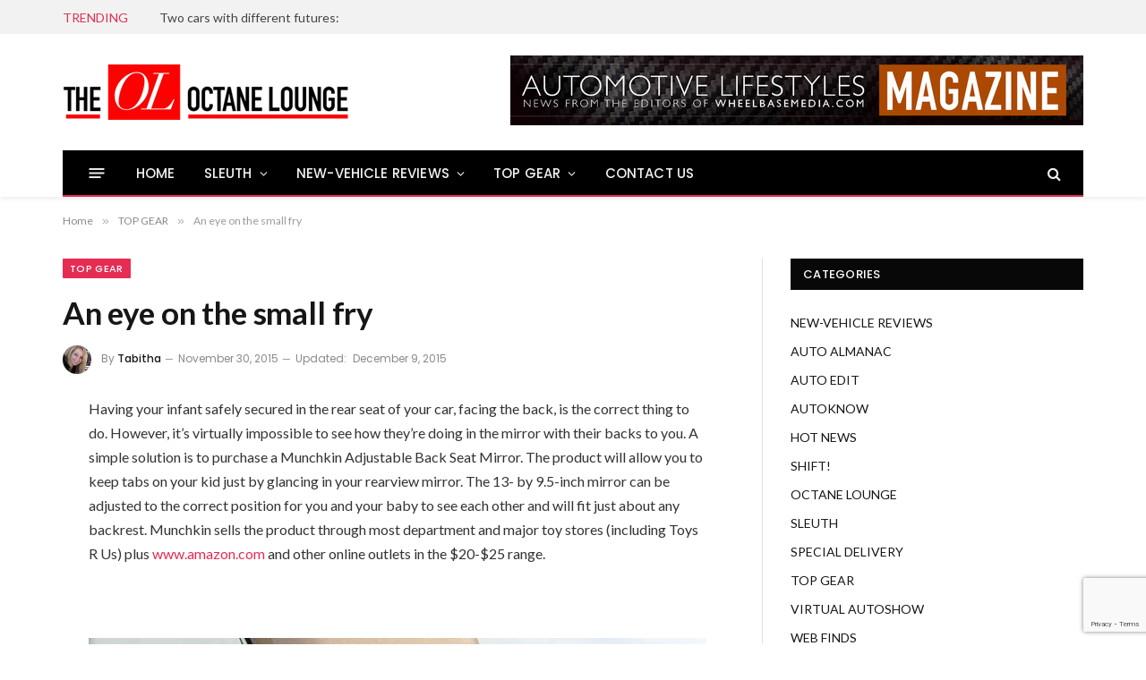

--- FILE ---
content_type: text/html; charset=UTF-8
request_url: http://theoctanelounge.com/an-eye-on-the-small-fry/
body_size: 91885
content:

<!DOCTYPE html>
<html lang="en-US" class="s-light site-s-light">

<head>

	<meta charset="UTF-8" />
	<meta name="viewport" content="width=device-width, initial-scale=1" />
	<title>An eye on the small fry &#8211; The Octane Lounge</title><link rel="preload" as="font" href="http://theoctanelounge.com/wp-content/themes/smart-mag/css/icons/fonts/ts-icons.woff2?v3.2" type="font/woff2" crossorigin="anonymous" />
<meta name='robots' content='max-image-preview:large' />
<link rel='dns-prefetch' href='//fonts.googleapis.com' />
<link rel="alternate" type="application/rss+xml" title="The Octane Lounge &raquo; Feed" href="https://theoctanelounge.com/feed/" />
<link rel="alternate" type="application/rss+xml" title="The Octane Lounge &raquo; Comments Feed" href="https://theoctanelounge.com/comments/feed/" />
<link rel="alternate" title="oEmbed (JSON)" type="application/json+oembed" href="https://theoctanelounge.com/wp-json/oembed/1.0/embed?url=https%3A%2F%2Ftheoctanelounge.com%2Fan-eye-on-the-small-fry%2F" />
<link rel="alternate" title="oEmbed (XML)" type="text/xml+oembed" href="https://theoctanelounge.com/wp-json/oembed/1.0/embed?url=https%3A%2F%2Ftheoctanelounge.com%2Fan-eye-on-the-small-fry%2F&#038;format=xml" />
<style id='wp-img-auto-sizes-contain-inline-css' type='text/css'>
img:is([sizes=auto i],[sizes^="auto," i]){contain-intrinsic-size:3000px 1500px}
/*# sourceURL=wp-img-auto-sizes-contain-inline-css */
</style>

<style id='wp-emoji-styles-inline-css' type='text/css'>

	img.wp-smiley, img.emoji {
		display: inline !important;
		border: none !important;
		box-shadow: none !important;
		height: 1em !important;
		width: 1em !important;
		margin: 0 0.07em !important;
		vertical-align: -0.1em !important;
		background: none !important;
		padding: 0 !important;
	}
/*# sourceURL=wp-emoji-styles-inline-css */
</style>
<link rel='stylesheet' id='wp-block-library-css' href='http://theoctanelounge.com/wp-includes/css/dist/block-library/style.min.css?ver=a474c23918b5896488440d2aa7eee69d' type='text/css' media='all' />
<style id='classic-theme-styles-inline-css' type='text/css'>
/*! This file is auto-generated */
.wp-block-button__link{color:#fff;background-color:#32373c;border-radius:9999px;box-shadow:none;text-decoration:none;padding:calc(.667em + 2px) calc(1.333em + 2px);font-size:1.125em}.wp-block-file__button{background:#32373c;color:#fff;text-decoration:none}
/*# sourceURL=/wp-includes/css/classic-themes.min.css */
</style>
<style id='global-styles-inline-css' type='text/css'>
:root{--wp--preset--aspect-ratio--square: 1;--wp--preset--aspect-ratio--4-3: 4/3;--wp--preset--aspect-ratio--3-4: 3/4;--wp--preset--aspect-ratio--3-2: 3/2;--wp--preset--aspect-ratio--2-3: 2/3;--wp--preset--aspect-ratio--16-9: 16/9;--wp--preset--aspect-ratio--9-16: 9/16;--wp--preset--color--black: #000000;--wp--preset--color--cyan-bluish-gray: #abb8c3;--wp--preset--color--white: #ffffff;--wp--preset--color--pale-pink: #f78da7;--wp--preset--color--vivid-red: #cf2e2e;--wp--preset--color--luminous-vivid-orange: #ff6900;--wp--preset--color--luminous-vivid-amber: #fcb900;--wp--preset--color--light-green-cyan: #7bdcb5;--wp--preset--color--vivid-green-cyan: #00d084;--wp--preset--color--pale-cyan-blue: #8ed1fc;--wp--preset--color--vivid-cyan-blue: #0693e3;--wp--preset--color--vivid-purple: #9b51e0;--wp--preset--gradient--vivid-cyan-blue-to-vivid-purple: linear-gradient(135deg,rgb(6,147,227) 0%,rgb(155,81,224) 100%);--wp--preset--gradient--light-green-cyan-to-vivid-green-cyan: linear-gradient(135deg,rgb(122,220,180) 0%,rgb(0,208,130) 100%);--wp--preset--gradient--luminous-vivid-amber-to-luminous-vivid-orange: linear-gradient(135deg,rgb(252,185,0) 0%,rgb(255,105,0) 100%);--wp--preset--gradient--luminous-vivid-orange-to-vivid-red: linear-gradient(135deg,rgb(255,105,0) 0%,rgb(207,46,46) 100%);--wp--preset--gradient--very-light-gray-to-cyan-bluish-gray: linear-gradient(135deg,rgb(238,238,238) 0%,rgb(169,184,195) 100%);--wp--preset--gradient--cool-to-warm-spectrum: linear-gradient(135deg,rgb(74,234,220) 0%,rgb(151,120,209) 20%,rgb(207,42,186) 40%,rgb(238,44,130) 60%,rgb(251,105,98) 80%,rgb(254,248,76) 100%);--wp--preset--gradient--blush-light-purple: linear-gradient(135deg,rgb(255,206,236) 0%,rgb(152,150,240) 100%);--wp--preset--gradient--blush-bordeaux: linear-gradient(135deg,rgb(254,205,165) 0%,rgb(254,45,45) 50%,rgb(107,0,62) 100%);--wp--preset--gradient--luminous-dusk: linear-gradient(135deg,rgb(255,203,112) 0%,rgb(199,81,192) 50%,rgb(65,88,208) 100%);--wp--preset--gradient--pale-ocean: linear-gradient(135deg,rgb(255,245,203) 0%,rgb(182,227,212) 50%,rgb(51,167,181) 100%);--wp--preset--gradient--electric-grass: linear-gradient(135deg,rgb(202,248,128) 0%,rgb(113,206,126) 100%);--wp--preset--gradient--midnight: linear-gradient(135deg,rgb(2,3,129) 0%,rgb(40,116,252) 100%);--wp--preset--font-size--small: 13px;--wp--preset--font-size--medium: 20px;--wp--preset--font-size--large: 36px;--wp--preset--font-size--x-large: 42px;--wp--preset--spacing--20: 0.44rem;--wp--preset--spacing--30: 0.67rem;--wp--preset--spacing--40: 1rem;--wp--preset--spacing--50: 1.5rem;--wp--preset--spacing--60: 2.25rem;--wp--preset--spacing--70: 3.38rem;--wp--preset--spacing--80: 5.06rem;--wp--preset--shadow--natural: 6px 6px 9px rgba(0, 0, 0, 0.2);--wp--preset--shadow--deep: 12px 12px 50px rgba(0, 0, 0, 0.4);--wp--preset--shadow--sharp: 6px 6px 0px rgba(0, 0, 0, 0.2);--wp--preset--shadow--outlined: 6px 6px 0px -3px rgb(255, 255, 255), 6px 6px rgb(0, 0, 0);--wp--preset--shadow--crisp: 6px 6px 0px rgb(0, 0, 0);}:where(.is-layout-flex){gap: 0.5em;}:where(.is-layout-grid){gap: 0.5em;}body .is-layout-flex{display: flex;}.is-layout-flex{flex-wrap: wrap;align-items: center;}.is-layout-flex > :is(*, div){margin: 0;}body .is-layout-grid{display: grid;}.is-layout-grid > :is(*, div){margin: 0;}:where(.wp-block-columns.is-layout-flex){gap: 2em;}:where(.wp-block-columns.is-layout-grid){gap: 2em;}:where(.wp-block-post-template.is-layout-flex){gap: 1.25em;}:where(.wp-block-post-template.is-layout-grid){gap: 1.25em;}.has-black-color{color: var(--wp--preset--color--black) !important;}.has-cyan-bluish-gray-color{color: var(--wp--preset--color--cyan-bluish-gray) !important;}.has-white-color{color: var(--wp--preset--color--white) !important;}.has-pale-pink-color{color: var(--wp--preset--color--pale-pink) !important;}.has-vivid-red-color{color: var(--wp--preset--color--vivid-red) !important;}.has-luminous-vivid-orange-color{color: var(--wp--preset--color--luminous-vivid-orange) !important;}.has-luminous-vivid-amber-color{color: var(--wp--preset--color--luminous-vivid-amber) !important;}.has-light-green-cyan-color{color: var(--wp--preset--color--light-green-cyan) !important;}.has-vivid-green-cyan-color{color: var(--wp--preset--color--vivid-green-cyan) !important;}.has-pale-cyan-blue-color{color: var(--wp--preset--color--pale-cyan-blue) !important;}.has-vivid-cyan-blue-color{color: var(--wp--preset--color--vivid-cyan-blue) !important;}.has-vivid-purple-color{color: var(--wp--preset--color--vivid-purple) !important;}.has-black-background-color{background-color: var(--wp--preset--color--black) !important;}.has-cyan-bluish-gray-background-color{background-color: var(--wp--preset--color--cyan-bluish-gray) !important;}.has-white-background-color{background-color: var(--wp--preset--color--white) !important;}.has-pale-pink-background-color{background-color: var(--wp--preset--color--pale-pink) !important;}.has-vivid-red-background-color{background-color: var(--wp--preset--color--vivid-red) !important;}.has-luminous-vivid-orange-background-color{background-color: var(--wp--preset--color--luminous-vivid-orange) !important;}.has-luminous-vivid-amber-background-color{background-color: var(--wp--preset--color--luminous-vivid-amber) !important;}.has-light-green-cyan-background-color{background-color: var(--wp--preset--color--light-green-cyan) !important;}.has-vivid-green-cyan-background-color{background-color: var(--wp--preset--color--vivid-green-cyan) !important;}.has-pale-cyan-blue-background-color{background-color: var(--wp--preset--color--pale-cyan-blue) !important;}.has-vivid-cyan-blue-background-color{background-color: var(--wp--preset--color--vivid-cyan-blue) !important;}.has-vivid-purple-background-color{background-color: var(--wp--preset--color--vivid-purple) !important;}.has-black-border-color{border-color: var(--wp--preset--color--black) !important;}.has-cyan-bluish-gray-border-color{border-color: var(--wp--preset--color--cyan-bluish-gray) !important;}.has-white-border-color{border-color: var(--wp--preset--color--white) !important;}.has-pale-pink-border-color{border-color: var(--wp--preset--color--pale-pink) !important;}.has-vivid-red-border-color{border-color: var(--wp--preset--color--vivid-red) !important;}.has-luminous-vivid-orange-border-color{border-color: var(--wp--preset--color--luminous-vivid-orange) !important;}.has-luminous-vivid-amber-border-color{border-color: var(--wp--preset--color--luminous-vivid-amber) !important;}.has-light-green-cyan-border-color{border-color: var(--wp--preset--color--light-green-cyan) !important;}.has-vivid-green-cyan-border-color{border-color: var(--wp--preset--color--vivid-green-cyan) !important;}.has-pale-cyan-blue-border-color{border-color: var(--wp--preset--color--pale-cyan-blue) !important;}.has-vivid-cyan-blue-border-color{border-color: var(--wp--preset--color--vivid-cyan-blue) !important;}.has-vivid-purple-border-color{border-color: var(--wp--preset--color--vivid-purple) !important;}.has-vivid-cyan-blue-to-vivid-purple-gradient-background{background: var(--wp--preset--gradient--vivid-cyan-blue-to-vivid-purple) !important;}.has-light-green-cyan-to-vivid-green-cyan-gradient-background{background: var(--wp--preset--gradient--light-green-cyan-to-vivid-green-cyan) !important;}.has-luminous-vivid-amber-to-luminous-vivid-orange-gradient-background{background: var(--wp--preset--gradient--luminous-vivid-amber-to-luminous-vivid-orange) !important;}.has-luminous-vivid-orange-to-vivid-red-gradient-background{background: var(--wp--preset--gradient--luminous-vivid-orange-to-vivid-red) !important;}.has-very-light-gray-to-cyan-bluish-gray-gradient-background{background: var(--wp--preset--gradient--very-light-gray-to-cyan-bluish-gray) !important;}.has-cool-to-warm-spectrum-gradient-background{background: var(--wp--preset--gradient--cool-to-warm-spectrum) !important;}.has-blush-light-purple-gradient-background{background: var(--wp--preset--gradient--blush-light-purple) !important;}.has-blush-bordeaux-gradient-background{background: var(--wp--preset--gradient--blush-bordeaux) !important;}.has-luminous-dusk-gradient-background{background: var(--wp--preset--gradient--luminous-dusk) !important;}.has-pale-ocean-gradient-background{background: var(--wp--preset--gradient--pale-ocean) !important;}.has-electric-grass-gradient-background{background: var(--wp--preset--gradient--electric-grass) !important;}.has-midnight-gradient-background{background: var(--wp--preset--gradient--midnight) !important;}.has-small-font-size{font-size: var(--wp--preset--font-size--small) !important;}.has-medium-font-size{font-size: var(--wp--preset--font-size--medium) !important;}.has-large-font-size{font-size: var(--wp--preset--font-size--large) !important;}.has-x-large-font-size{font-size: var(--wp--preset--font-size--x-large) !important;}
:where(.wp-block-post-template.is-layout-flex){gap: 1.25em;}:where(.wp-block-post-template.is-layout-grid){gap: 1.25em;}
:where(.wp-block-term-template.is-layout-flex){gap: 1.25em;}:where(.wp-block-term-template.is-layout-grid){gap: 1.25em;}
:where(.wp-block-columns.is-layout-flex){gap: 2em;}:where(.wp-block-columns.is-layout-grid){gap: 2em;}
:root :where(.wp-block-pullquote){font-size: 1.5em;line-height: 1.6;}
/*# sourceURL=global-styles-inline-css */
</style>
<link rel='stylesheet' id='contact-form-7-css' href='http://theoctanelounge.com/wp-content/plugins/contact-form-7/includes/css/styles.css?ver=6.1.4' type='text/css' media='all' />
<link rel='stylesheet' id='smartmag-core-css' href='http://theoctanelounge.com/wp-content/themes/smart-mag/style.css?ver=10.3.2' type='text/css' media='all' />
<style id='smartmag-core-inline-css' type='text/css'>
:root { --c-main: #e62c53;
--c-main-rgb: 230,44,83;
--text-font: "Lato", system-ui, -apple-system, "Segoe UI", Arial, sans-serif;
--body-font: "Lato", system-ui, -apple-system, "Segoe UI", Arial, sans-serif;
--title-size-xs: 15px;
--main-width: 1140px; }
.smart-head-main { --c-shadow: rgba(10,10,10,0.06); }
.smart-head-main .smart-head-top { --head-h: 38px; background-color: #f2f2f2; }
.s-dark .smart-head-main .smart-head-top,
.smart-head-main .s-dark.smart-head-top { background-color: #595959; }
.smart-head-main .smart-head-mid { --head-h: 130px; }
.smart-head-main .smart-head-bot { --head-h: 52px; border-bottom-width: 2px; border-bottom-color: var(--c-main); }
.navigation-main .menu > li > a { font-family: "Poppins", system-ui, -apple-system, "Segoe UI", Arial, sans-serif; font-size: 15px; font-weight: 500; letter-spacing: .011em; }
.navigation-main { --nav-items-space: 16px; }
.s-dark .navigation-main { --c-nav-hov: #ffffff; }
.s-dark .navigation { --c-nav-hov-bg: rgba(255,255,255,0.1); }
.smart-head-main .spc-social { --spc-social-fs: 15px; }
.smart-head-main .offcanvas-toggle { transform: scale(.65); }
.post-meta { font-family: "Poppins", system-ui, -apple-system, "Segoe UI", Arial, sans-serif; }
.cat-labels .category { font-family: "Poppins", system-ui, -apple-system, "Segoe UI", Arial, sans-serif; }
.block-head .heading { font-family: "Poppins", system-ui, -apple-system, "Segoe UI", Arial, sans-serif; }
.block-head-c .heading { font-weight: 600; }
.block-head-c { --line-weight: 3px; --border-weight: 2px; }
.entry-content { font-size: 16px; }
.post-share-float .service { margin-bottom: 7px; }
@media (min-width: 940px) and (max-width: 1200px) { .navigation-main .menu > li > a { font-size: calc(10px + (15px - 10px) * .7); } }


/*# sourceURL=smartmag-core-inline-css */
</style>
<link rel='stylesheet' id='smartmag-magnific-popup-css' href='http://theoctanelounge.com/wp-content/themes/smart-mag/css/lightbox.css?ver=10.3.2' type='text/css' media='all' />
<link rel='stylesheet' id='smartmag-icons-css' href='http://theoctanelounge.com/wp-content/themes/smart-mag/css/icons/icons.css?ver=10.3.2' type='text/css' media='all' />
<link rel='stylesheet' id='smartmag-gfonts-custom-css' href='https://fonts.googleapis.com/css?family=Lato%3A400%2C500%2C600%2C700%7CPoppins%3A500%2C400%2C600%2C700&#038;display=swap' type='text/css' media='all' />
<script type="text/javascript" id="smartmag-lazy-inline-js-after">
/* <![CDATA[ */
/**
 * @copyright ThemeSphere
 * @preserve
 */
var BunyadLazy={};BunyadLazy.load=function(){function a(e,n){var t={};e.dataset.bgset&&e.dataset.sizes?(t.sizes=e.dataset.sizes,t.srcset=e.dataset.bgset):t.src=e.dataset.bgsrc,function(t){var a=t.dataset.ratio;if(0<a){const e=t.parentElement;if(e.classList.contains("media-ratio")){const n=e.style;n.getPropertyValue("--a-ratio")||(n.paddingBottom=100/a+"%")}}}(e);var a,o=document.createElement("img");for(a in o.onload=function(){var t="url('"+(o.currentSrc||o.src)+"')",a=e.style;a.backgroundImage!==t&&requestAnimationFrame(()=>{a.backgroundImage=t,n&&n()}),o.onload=null,o.onerror=null,o=null},o.onerror=o.onload,t)o.setAttribute(a,t[a]);o&&o.complete&&0<o.naturalWidth&&o.onload&&o.onload()}function e(t){t.dataset.loaded||a(t,()=>{document.dispatchEvent(new Event("lazyloaded")),t.dataset.loaded=1})}function n(t){"complete"===document.readyState?t():window.addEventListener("load",t)}return{initEarly:function(){var t,a=()=>{document.querySelectorAll(".img.bg-cover:not(.lazyload)").forEach(e)};"complete"!==document.readyState?(t=setInterval(a,150),n(()=>{a(),clearInterval(t)})):a()},callOnLoad:n,initBgImages:function(t){t&&n(()=>{document.querySelectorAll(".img.bg-cover").forEach(e)})},bgLoad:a}}(),BunyadLazy.load.initEarly();
//# sourceURL=smartmag-lazy-inline-js-after
/* ]]> */
</script>
<script type="text/javascript" src="http://theoctanelounge.com/wp-includes/js/jquery/jquery.min.js?ver=3.7.1" id="jquery-core-js"></script>
<script type="text/javascript" src="http://theoctanelounge.com/wp-includes/js/jquery/jquery-migrate.min.js?ver=3.4.1" id="jquery-migrate-js"></script>
<link rel="https://api.w.org/" href="https://theoctanelounge.com/wp-json/" /><link rel="alternate" title="JSON" type="application/json" href="https://theoctanelounge.com/wp-json/wp/v2/posts/1370" /><link rel="EditURI" type="application/rsd+xml" title="RSD" href="https://theoctanelounge.com/xmlrpc.php?rsd" />
<link rel="canonical" href="https://theoctanelounge.com/an-eye-on-the-small-fry/" />
<link rel='shortlink' href='https://theoctanelounge.com/?p=1370' />

		<script>
		var BunyadSchemeKey = 'bunyad-scheme';
		(() => {
			const d = document.documentElement;
			const c = d.classList;
			var scheme = localStorage.getItem(BunyadSchemeKey);
			
			if (scheme) {
				d.dataset.origClass = c;
				scheme === 'dark' ? c.remove('s-light', 'site-s-light') : c.remove('s-dark', 'site-s-dark');
				c.add('site-s-' + scheme, 's-' + scheme);
			}
		})();
		</script>
		<meta name="generator" content="Elementor 3.34.2; features: additional_custom_breakpoints; settings: css_print_method-external, google_font-enabled, font_display-auto">
			<style>
				.e-con.e-parent:nth-of-type(n+4):not(.e-lazyloaded):not(.e-no-lazyload),
				.e-con.e-parent:nth-of-type(n+4):not(.e-lazyloaded):not(.e-no-lazyload) * {
					background-image: none !important;
				}
				@media screen and (max-height: 1024px) {
					.e-con.e-parent:nth-of-type(n+3):not(.e-lazyloaded):not(.e-no-lazyload),
					.e-con.e-parent:nth-of-type(n+3):not(.e-lazyloaded):not(.e-no-lazyload) * {
						background-image: none !important;
					}
				}
				@media screen and (max-height: 640px) {
					.e-con.e-parent:nth-of-type(n+2):not(.e-lazyloaded):not(.e-no-lazyload),
					.e-con.e-parent:nth-of-type(n+2):not(.e-lazyloaded):not(.e-no-lazyload) * {
						background-image: none !important;
					}
				}
			</style>
					<style type="text/css" id="wp-custom-css">
			.spc-social-block {display:none;}		</style>
		

</head>

<body class="wp-singular post-template-default single single-post postid-1370 single-format-standard wp-theme-smart-mag metaslider-plugin right-sidebar post-layout-modern post-cat-18 has-lb has-lb-sm ts-img-hov-fade has-sb-sep layout-normal elementor-default elementor-kit-6969">



<div class="main-wrap">

	
<div class="off-canvas-backdrop"></div>
<div class="mobile-menu-container off-canvas" id="off-canvas">

	<div class="off-canvas-head">
		<a href="#" class="close">
			<span class="visuallyhidden">Close Menu</span>
			<i class="tsi tsi-times"></i>
		</a>

		<div class="ts-logo">
					</div>
	</div>

	<div class="off-canvas-content">

					<ul class="mobile-menu"></ul>
		
					<div class="off-canvas-widgets">
				
		<div id="smartmag-block-posts-small-3" class="widget ts-block-widget smartmag-widget-posts-small">		
		<div class="block">
					<section class="block-wrap block-posts-small block-sc mb-none" data-id="1">

			<div class="widget-title block-head block-head-ac block-head-b"><h5 class="heading">What's Hot</h5></div>	
			<div class="block-content">
				
	<div class="loop loop-small loop-small-a loop-sep loop-small-sep grid grid-1 md:grid-1 sm:grid-1 xs:grid-1">

					
<article class="l-post small-post small-a-post m-pos-left">

	
			<div class="media">

		
			<a href="https://theoctanelounge.com/two-cars-with-different-futures/" class="image-link media-ratio ar-bunyad-thumb" title="Two cars with different futures:"><span data-bgsrc="https://theoctanelounge.com/wp-content/uploads/2023/02/Mitsubishi_Mirage-300x162.jpg" class="img bg-cover wp-post-image attachment-medium size-medium lazyload" data-bgset="https://theoctanelounge.com/wp-content/uploads/2023/02/Mitsubishi_Mirage-300x162.jpg 300w, https://theoctanelounge.com/wp-content/uploads/2023/02/Mitsubishi_Mirage-1024x551.jpg 1024w, https://theoctanelounge.com/wp-content/uploads/2023/02/Mitsubishi_Mirage-768x413.jpg 768w, https://theoctanelounge.com/wp-content/uploads/2023/02/Mitsubishi_Mirage-150x81.jpg 150w, https://theoctanelounge.com/wp-content/uploads/2023/02/Mitsubishi_Mirage-450x242.jpg 450w, https://theoctanelounge.com/wp-content/uploads/2023/02/Mitsubishi_Mirage.jpg 1200w" data-sizes="(max-width: 105px) 100vw, 105px"></span></a>			
			
			
			
		
		</div>
	

	
		<div class="content">

			<div class="post-meta post-meta-a post-meta-left has-below"><h4 class="is-title post-title"><a href="https://theoctanelounge.com/two-cars-with-different-futures/">Two cars with different futures:</a></h4><div class="post-meta-items meta-below"><span class="meta-item date"><span class="date-link"><time class="post-date" datetime="2023-01-02T20:09:00-05:00">January 2, 2023</time></span></span></div></div>			
			
			
		</div>

	
</article>	
					
<article class="l-post small-post small-a-post m-pos-left">

	
			<div class="media">

		
			<a href="https://theoctanelounge.com/electrified-corvette-ushers-in-a-new-era-of-performance-for-the-brand/" class="image-link media-ratio ar-bunyad-thumb" title="Electrified Corvette ushers in a new era of performance for the brand:"><span data-bgsrc="https://theoctanelounge.com/wp-content/uploads/2023/02/Chevrolet_Corvette_E_Ray_2024-300x167.jpg" class="img bg-cover wp-post-image attachment-medium size-medium lazyload" data-bgset="https://theoctanelounge.com/wp-content/uploads/2023/02/Chevrolet_Corvette_E_Ray_2024-300x167.jpg 300w, https://theoctanelounge.com/wp-content/uploads/2023/02/Chevrolet_Corvette_E_Ray_2024-1024x571.jpg 1024w, https://theoctanelounge.com/wp-content/uploads/2023/02/Chevrolet_Corvette_E_Ray_2024-768x428.jpg 768w, https://theoctanelounge.com/wp-content/uploads/2023/02/Chevrolet_Corvette_E_Ray_2024-150x84.jpg 150w, https://theoctanelounge.com/wp-content/uploads/2023/02/Chevrolet_Corvette_E_Ray_2024-450x251.jpg 450w, https://theoctanelounge.com/wp-content/uploads/2023/02/Chevrolet_Corvette_E_Ray_2024.jpg 1200w" data-sizes="(max-width: 105px) 100vw, 105px"></span></a>			
			
			
			
		
		</div>
	

	
		<div class="content">

			<div class="post-meta post-meta-a post-meta-left has-below"><h4 class="is-title post-title"><a href="https://theoctanelounge.com/electrified-corvette-ushers-in-a-new-era-of-performance-for-the-brand/">Electrified Corvette ushers in a new era of performance for the brand:</a></h4><div class="post-meta-items meta-below"><span class="meta-item date"><span class="date-link"><time class="post-date" datetime="2023-01-02T20:09:00-05:00">January 2, 2023</time></span></span></div></div>			
			
			
		</div>

	
</article>	
					
<article class="l-post small-post small-a-post m-pos-left">

	
			<div class="media">

		
			<a href="https://theoctanelounge.com/button-up-on-the-face-of-it/" class="image-link media-ratio ar-bunyad-thumb" title="Button up on the face of it"><span data-bgsrc="https://theoctanelounge.com/wp-content/uploads/2023/02/Lighter_covers-300x289.jpg" class="img bg-cover wp-post-image attachment-medium size-medium lazyload" data-bgset="https://theoctanelounge.com/wp-content/uploads/2023/02/Lighter_covers-300x289.jpg 300w, https://theoctanelounge.com/wp-content/uploads/2023/02/Lighter_covers-1024x986.jpg 1024w, https://theoctanelounge.com/wp-content/uploads/2023/02/Lighter_covers-768x739.jpg 768w, https://theoctanelounge.com/wp-content/uploads/2023/02/Lighter_covers-150x144.jpg 150w, https://theoctanelounge.com/wp-content/uploads/2023/02/Lighter_covers-450x433.jpg 450w, https://theoctanelounge.com/wp-content/uploads/2023/02/Lighter_covers.jpg 1200w" data-sizes="(max-width: 105px) 100vw, 105px"></span></a>			
			
			
			
		
		</div>
	

	
		<div class="content">

			<div class="post-meta post-meta-a post-meta-left has-below"><h4 class="is-title post-title"><a href="https://theoctanelounge.com/button-up-on-the-face-of-it/">Button up on the face of it</a></h4><div class="post-meta-items meta-below"><span class="meta-item date"><span class="date-link"><time class="post-date" datetime="2023-01-02T19:52:00-05:00">January 2, 2023</time></span></span></div></div>			
			
			
		</div>

	
</article>	
		
	</div>

					</div>

		</section>
				</div>

		</div>			</div>
		
		
		<div class="spc-social-block spc-social spc-social-b smart-head-social">
		
			
				<a href="#" class="link service s-facebook" target="_blank" rel="nofollow noopener">
					<i class="icon tsi tsi-facebook"></i>					<span class="visuallyhidden">Facebook</span>
				</a>
									
			
				<a href="#" class="link service s-twitter" target="_blank" rel="nofollow noopener">
					<i class="icon tsi tsi-twitter"></i>					<span class="visuallyhidden">X (Twitter)</span>
				</a>
									
			
				<a href="#" class="link service s-instagram" target="_blank" rel="nofollow noopener">
					<i class="icon tsi tsi-instagram"></i>					<span class="visuallyhidden">Instagram</span>
				</a>
									
			
		</div>

		
	</div>

</div>
<div class="smart-head smart-head-a smart-head-main" id="smart-head" data-sticky="auto" data-sticky-type="smart" data-sticky-full>
	
	<div class="smart-head-row smart-head-top is-light smart-head-row-full">

		<div class="inner wrap">

							
				<div class="items items-left ">
				
<div class="trending-ticker" data-delay="8">
	<span class="heading">Trending</span>

	<ul>
				
			<li><a href="https://theoctanelounge.com/two-cars-with-different-futures/" class="post-link">Two cars with different futures:</a></li>
		
				
			<li><a href="https://theoctanelounge.com/electrified-corvette-ushers-in-a-new-era-of-performance-for-the-brand/" class="post-link">Electrified Corvette ushers in a new era of performance for the brand:</a></li>
		
				
			<li><a href="https://theoctanelounge.com/button-up-on-the-face-of-it/" class="post-link">Button up on the face of it</a></li>
		
				
			<li><a href="https://theoctanelounge.com/reduce-slippage/" class="post-link">Reduce slippage</a></li>
		
				
			<li><a href="https://theoctanelounge.com/jaguars-top-cat-is-retiring-soon/" class="post-link">Jaguar’s top cat is retiring soon:</a></li>
		
				
			<li><a href="https://theoctanelounge.com/rams-electric-pickup-is-a-revolution/" class="post-link">Ram’s electric pickup is a ‘Revolution’:</a></li>
		
				
			<li><a href="https://theoctanelounge.com/personal-driver-message/" class="post-link">Personal driver message</a></li>
		
				
			<li><a href="https://theoctanelounge.com/a-cupholder-and-tray-combo/" class="post-link">A cupholder and tray combo</a></li>
		
				
			</ul>
</div>
				</div>

							
				<div class="items items-center empty">
								</div>

							
				<div class="items items-right ">
				
		<div class="spc-social-block spc-social spc-social-a smart-head-social">
		
			
				<a href="#" class="link service s-facebook" target="_blank" rel="nofollow noopener">
					<i class="icon tsi tsi-facebook"></i>					<span class="visuallyhidden">Facebook</span>
				</a>
									
			
				<a href="#" class="link service s-twitter" target="_blank" rel="nofollow noopener">
					<i class="icon tsi tsi-twitter"></i>					<span class="visuallyhidden">X (Twitter)</span>
				</a>
									
			
				<a href="#" class="link service s-instagram" target="_blank" rel="nofollow noopener">
					<i class="icon tsi tsi-instagram"></i>					<span class="visuallyhidden">Instagram</span>
				</a>
									
			
				<a href="#" class="link service s-youtube" target="_blank" rel="nofollow noopener">
					<i class="icon tsi tsi-youtube-play"></i>					<span class="visuallyhidden">YouTube</span>
				</a>
									
			
		</div>

						</div>

						
		</div>
	</div>

	
	<div class="smart-head-row smart-head-mid is-light smart-head-row-full">

		<div class="inner wrap">

							
				<div class="items items-left ">
					<a href="https://theoctanelounge.com/" title="The Octane Lounge" rel="home" class="logo-link ts-logo logo-is-image">
		<span>
			
				
					<img src="https://smartmag.theme-sphere.com/prime-mag/wp-content/uploads/sites/15/2021/06/PrimeMag-Logo-white.png" class="logo-image logo-image-dark" alt="The Octane Lounge" srcset="https://smartmag.theme-sphere.com/prime-mag/wp-content/uploads/sites/15/2021/06/PrimeMag-Logo-white.png ,https://smartmag.theme-sphere.com/prime-mag/wp-content/uploads/sites/15/2021/06/PrimeMag-Logo-white@2x.png 2x" width="182" height="162"/><img src="https://theoctanelounge.com/wp-content/uploads/2024/04/OctaneLogo.jpg" class="logo-image" alt="The Octane Lounge" width="320" height="62"/>
									 
					</span>
	</a>				</div>

							
				<div class="items items-center empty">
								</div>

							
				<div class="items items-right ">
				
<div class="h-text h-text">
	<img src="https://theoctanelounge.com/wp-content/uploads/2024/04/Octane_lounge_2.jpeg" width="640" height="78" alt="Automotive lifestyles magazine" /></div>				</div>

						
		</div>
	</div>

	
	<div class="smart-head-row smart-head-bot s-dark wrap">

		<div class="inner full">

							
				<div class="items items-left ">
				
<button class="offcanvas-toggle has-icon" type="button" aria-label="Menu">
	<span class="hamburger-icon hamburger-icon-a">
		<span class="inner"></span>
	</span>
</button>	<div class="nav-wrap">
		<nav class="navigation navigation-main nav-hov-a">
			<ul id="menu-main-menu" class="menu"><li id="menu-item-7156" class="menu-item menu-item-type-custom menu-item-object-custom menu-item-7156"><a href="https://theoctanelounge.com">HOME</a></li>
<li id="menu-item-7162" class="menu-item menu-item-type-taxonomy menu-item-object-category menu-cat-10 menu-item-has-children item-mega-menu menu-item-7162"><a href="https://theoctanelounge.com/category/sleuth/">SLEUTH</a>
<div class="sub-menu mega-menu mega-menu-a wrap">

		
	
	<section class="column recent-posts" data-columns="5">
					<div class="posts" data-id="10">

						<section class="block-wrap block-grid mb-none" data-id="2">

				
			<div class="block-content">
					
	<div class="loop loop-grid loop-grid-sm grid grid-5 md:grid-2 xs:grid-1">

					
<article class="l-post grid-post grid-sm-post">

	
			<div class="media">

		
			<a href="https://theoctanelounge.com/electrified-corvette-ushers-in-a-new-era-of-performance-for-the-brand/" class="image-link media-ratio ratio-16-9" title="Electrified Corvette ushers in a new era of performance for the brand:"><span data-bgsrc="https://theoctanelounge.com/wp-content/uploads/2023/02/Chevrolet_Corvette_E_Ray_2024-450x251.jpg" class="img bg-cover wp-post-image attachment-bunyad-medium size-bunyad-medium lazyload" data-bgset="https://theoctanelounge.com/wp-content/uploads/2023/02/Chevrolet_Corvette_E_Ray_2024-450x251.jpg 450w, https://theoctanelounge.com/wp-content/uploads/2023/02/Chevrolet_Corvette_E_Ray_2024-300x167.jpg 300w, https://theoctanelounge.com/wp-content/uploads/2023/02/Chevrolet_Corvette_E_Ray_2024-1024x571.jpg 1024w, https://theoctanelounge.com/wp-content/uploads/2023/02/Chevrolet_Corvette_E_Ray_2024-768x428.jpg 768w, https://theoctanelounge.com/wp-content/uploads/2023/02/Chevrolet_Corvette_E_Ray_2024-150x84.jpg 150w, https://theoctanelounge.com/wp-content/uploads/2023/02/Chevrolet_Corvette_E_Ray_2024.jpg 1200w" data-sizes="(max-width: 358px) 100vw, 358px"></span></a>			
			
			
			
		
		</div>
	

	
		<div class="content">

			<div class="post-meta post-meta-a has-below"><h2 class="is-title post-title"><a href="https://theoctanelounge.com/electrified-corvette-ushers-in-a-new-era-of-performance-for-the-brand/">Electrified Corvette ushers in a new era of performance for the brand:</a></h2><div class="post-meta-items meta-below"><span class="meta-item date"><span class="date-link"><time class="post-date" datetime="2023-01-02T20:09:00-05:00">January 2, 2023</time></span></span></div></div>			
			
			
		</div>

	
</article>					
<article class="l-post grid-post grid-sm-post">

	
			<div class="media">

		
			<a href="https://theoctanelounge.com/two-cars-with-different-futures/" class="image-link media-ratio ratio-16-9" title="Two cars with different futures:"><span data-bgsrc="https://theoctanelounge.com/wp-content/uploads/2023/02/Mitsubishi_Mirage-450x242.jpg" class="img bg-cover wp-post-image attachment-bunyad-medium size-bunyad-medium lazyload" data-bgset="https://theoctanelounge.com/wp-content/uploads/2023/02/Mitsubishi_Mirage-450x242.jpg 450w, https://theoctanelounge.com/wp-content/uploads/2023/02/Mitsubishi_Mirage-300x162.jpg 300w, https://theoctanelounge.com/wp-content/uploads/2023/02/Mitsubishi_Mirage-1024x551.jpg 1024w, https://theoctanelounge.com/wp-content/uploads/2023/02/Mitsubishi_Mirage-768x413.jpg 768w, https://theoctanelounge.com/wp-content/uploads/2023/02/Mitsubishi_Mirage-150x81.jpg 150w, https://theoctanelounge.com/wp-content/uploads/2023/02/Mitsubishi_Mirage.jpg 1200w" data-sizes="(max-width: 358px) 100vw, 358px"></span></a>			
			
			
			
		
		</div>
	

	
		<div class="content">

			<div class="post-meta post-meta-a has-below"><h2 class="is-title post-title"><a href="https://theoctanelounge.com/two-cars-with-different-futures/">Two cars with different futures:</a></h2><div class="post-meta-items meta-below"><span class="meta-item date"><span class="date-link"><time class="post-date" datetime="2023-01-02T20:09:00-05:00">January 2, 2023</time></span></span></div></div>			
			
			
		</div>

	
</article>					
<article class="l-post grid-post grid-sm-post">

	
			<div class="media">

		
			<a href="https://theoctanelounge.com/rams-electric-pickup-is-a-revolution/" class="image-link media-ratio ratio-16-9" title="Ram’s electric pickup is a ‘Revolution’:"><span data-bgsrc="https://theoctanelounge.com/wp-content/uploads/2023/02/Ram_1500_Revolution_BEV_Concept_2023-450x262.jpg" class="img bg-cover wp-post-image attachment-bunyad-medium size-bunyad-medium lazyload" data-bgset="https://theoctanelounge.com/wp-content/uploads/2023/02/Ram_1500_Revolution_BEV_Concept_2023-450x262.jpg 450w, https://theoctanelounge.com/wp-content/uploads/2023/02/Ram_1500_Revolution_BEV_Concept_2023-300x175.jpg 300w, https://theoctanelounge.com/wp-content/uploads/2023/02/Ram_1500_Revolution_BEV_Concept_2023-768x448.jpg 768w, https://theoctanelounge.com/wp-content/uploads/2023/02/Ram_1500_Revolution_BEV_Concept_2023-150x87.jpg 150w, https://theoctanelounge.com/wp-content/uploads/2023/02/Ram_1500_Revolution_BEV_Concept_2023.jpg 1000w" data-sizes="(max-width: 358px) 100vw, 358px"></span></a>			
			
			
			
		
		</div>
	

	
		<div class="content">

			<div class="post-meta post-meta-a has-below"><h2 class="is-title post-title"><a href="https://theoctanelounge.com/rams-electric-pickup-is-a-revolution/">Ram’s electric pickup is a ‘Revolution’:</a></h2><div class="post-meta-items meta-below"><span class="meta-item date"><span class="date-link"><time class="post-date" datetime="2022-12-26T20:09:00-05:00">December 26, 2022</time></span></span></div></div>			
			
			
		</div>

	
</article>					
<article class="l-post grid-post grid-sm-post">

	
			<div class="media">

		
			<a href="https://theoctanelounge.com/jaguars-top-cat-is-retiring-soon/" class="image-link media-ratio ratio-16-9" title="Jaguar’s top cat is retiring soon:"><span data-bgsrc="https://theoctanelounge.com/wp-content/uploads/2023/02/Jaguar-F-type-R-450x227.jpg" class="img bg-cover wp-post-image attachment-bunyad-medium size-bunyad-medium lazyload" data-bgset="https://theoctanelounge.com/wp-content/uploads/2023/02/Jaguar-F-type-R-450x227.jpg 450w, https://theoctanelounge.com/wp-content/uploads/2023/02/Jaguar-F-type-R-300x152.jpg 300w, https://theoctanelounge.com/wp-content/uploads/2023/02/Jaguar-F-type-R-768x388.jpg 768w, https://theoctanelounge.com/wp-content/uploads/2023/02/Jaguar-F-type-R-150x76.jpg 150w, https://theoctanelounge.com/wp-content/uploads/2023/02/Jaguar-F-type-R.jpg 1000w" data-sizes="(max-width: 358px) 100vw, 358px"></span></a>			
			
			
			
		
		</div>
	

	
		<div class="content">

			<div class="post-meta post-meta-a has-below"><h2 class="is-title post-title"><a href="https://theoctanelounge.com/jaguars-top-cat-is-retiring-soon/">Jaguar’s top cat is retiring soon:</a></h2><div class="post-meta-items meta-below"><span class="meta-item date"><span class="date-link"><time class="post-date" datetime="2022-12-26T20:09:00-05:00">December 26, 2022</time></span></span></div></div>			
			
			
		</div>

	
</article>					
<article class="l-post grid-post grid-sm-post">

	
			<div class="media">

		
			<a href="https://theoctanelounge.com/rams-first-ev-arrives-for-2024/" class="image-link media-ratio ratio-16-9" title="Ram’s first EV arrives for 2024:"><span data-bgsrc="https://theoctanelounge.com/wp-content/uploads/2023/01/Ram_1500_Revolution-450x225.jpg" class="img bg-cover wp-post-image attachment-bunyad-medium size-bunyad-medium lazyload" data-bgset="https://theoctanelounge.com/wp-content/uploads/2023/01/Ram_1500_Revolution-450x225.jpg 450w, https://theoctanelounge.com/wp-content/uploads/2023/01/Ram_1500_Revolution-1024x511.jpg 1024w, https://theoctanelounge.com/wp-content/uploads/2023/01/Ram_1500_Revolution-768x383.jpg 768w, https://theoctanelounge.com/wp-content/uploads/2023/01/Ram_1500_Revolution-1200x599.jpg 1200w, https://theoctanelounge.com/wp-content/uploads/2023/01/Ram_1500_Revolution.jpg 1500w" data-sizes="(max-width: 358px) 100vw, 358px"></span></a>			
			
			
			
		
		</div>
	

	
		<div class="content">

			<div class="post-meta post-meta-a has-below"><h2 class="is-title post-title"><a href="https://theoctanelounge.com/rams-first-ev-arrives-for-2024/">Ram’s first EV arrives for 2024:</a></h2><div class="post-meta-items meta-below"><span class="meta-item date"><span class="date-link"><time class="post-date" datetime="2022-09-19T17:22:00-04:00">September 19, 2022</time></span></span></div></div>			
			
			
		</div>

	
</article>		
	</div>

		
			</div>

		</section>
					
			</div> <!-- .posts -->
		
			</section>

</div></li>
<li id="menu-item-7360" class="menu-item menu-item-type-taxonomy menu-item-object-category menu-cat-15 menu-item-has-children item-mega-menu menu-item-7360"><a href="https://theoctanelounge.com/category/new-vehicle-reviews/">NEW-VEHICLE REVIEWS</a>
<div class="sub-menu mega-menu mega-menu-a wrap">

		
	
	<section class="column recent-posts" data-columns="5">
					<div class="posts" data-id="15">

						<section class="block-wrap block-grid mb-none" data-id="3">

				
			<div class="block-content">
					
	<div class="loop loop-grid loop-grid-sm grid grid-5 md:grid-2 xs:grid-1">

					
<article class="l-post grid-post grid-sm-post">

	
			<div class="media">

		
			<a href="https://theoctanelounge.com/2022-volkswagen-golf-gti/" class="image-link media-ratio ratio-16-9" title="2022 Volkswagen Golf GTI: The company credited for inventing the hot hatch turns up the heat another notch"><span data-bgsrc="https://theoctanelounge.com/wp-content/uploads/2022/03/Golf_GTI_1-450x320.jpg" class="img bg-cover wp-post-image attachment-bunyad-medium size-bunyad-medium lazyload" data-bgset="https://theoctanelounge.com/wp-content/uploads/2022/03/Golf_GTI_1-450x320.jpg 450w, https://theoctanelounge.com/wp-content/uploads/2022/03/Golf_GTI_1-300x213.jpg 300w, https://theoctanelounge.com/wp-content/uploads/2022/03/Golf_GTI_1-1024x727.jpg 1024w, https://theoctanelounge.com/wp-content/uploads/2022/03/Golf_GTI_1-768x546.jpg 768w, https://theoctanelounge.com/wp-content/uploads/2022/03/Golf_GTI_1-1536x1091.jpg 1536w, https://theoctanelounge.com/wp-content/uploads/2022/03/Golf_GTI_1-2048x1455.jpg 2048w, https://theoctanelounge.com/wp-content/uploads/2022/03/Golf_GTI_1-1200x853.jpg 1200w, https://theoctanelounge.com/wp-content/uploads/2022/03/Golf_GTI_1-624x443.jpg 624w" data-sizes="(max-width: 358px) 100vw, 358px"></span></a>			
			
			
			
		
		</div>
	

	
		<div class="content">

			<div class="post-meta post-meta-a has-below"><h2 class="is-title post-title"><a href="https://theoctanelounge.com/2022-volkswagen-golf-gti/">2022 Volkswagen Golf GTI: The company credited for inventing the hot hatch turns up the heat another notch</a></h2><div class="post-meta-items meta-below"><span class="meta-item date"><span class="date-link"><time class="post-date" datetime="2022-03-14T17:20:36-04:00">March 14, 2022</time></span></span></div></div>			
			
			
		</div>

	
</article>					
<article class="l-post grid-post grid-sm-post">

	
			<div class="media">

		
			<a href="https://theoctanelounge.com/2022-honda-civic/" class="image-link media-ratio ratio-16-9" title="2022 Honda Civic: A new look, more room and fresh content with familiar powertrains"><span data-bgsrc="https://theoctanelounge.com/wp-content/uploads/2022/03/2022_Civic_2-450x276.jpg" class="img bg-cover wp-post-image attachment-bunyad-medium size-bunyad-medium lazyload" data-bgset="https://theoctanelounge.com/wp-content/uploads/2022/03/2022_Civic_2-450x276.jpg 450w, https://theoctanelounge.com/wp-content/uploads/2022/03/2022_Civic_2-300x184.jpg 300w, https://theoctanelounge.com/wp-content/uploads/2022/03/2022_Civic_2-1024x628.jpg 1024w, https://theoctanelounge.com/wp-content/uploads/2022/03/2022_Civic_2-768x471.jpg 768w, https://theoctanelounge.com/wp-content/uploads/2022/03/2022_Civic_2-1536x943.jpg 1536w, https://theoctanelounge.com/wp-content/uploads/2022/03/2022_Civic_2-150x92.jpg 150w, https://theoctanelounge.com/wp-content/uploads/2022/03/2022_Civic_2-1200x737.jpg 1200w, https://theoctanelounge.com/wp-content/uploads/2022/03/2022_Civic_2-624x383.jpg 624w, https://theoctanelounge.com/wp-content/uploads/2022/03/2022_Civic_2.jpg 1600w" data-sizes="(max-width: 358px) 100vw, 358px"></span></a>			
			
			
			
		
		</div>
	

	
		<div class="content">

			<div class="post-meta post-meta-a has-below"><h2 class="is-title post-title"><a href="https://theoctanelounge.com/2022-honda-civic/">2022 Honda Civic: A new look, more room and fresh content with familiar powertrains</a></h2><div class="post-meta-items meta-below"><span class="meta-item date"><span class="date-link"><time class="post-date" datetime="2022-03-14T16:48:58-04:00">March 14, 2022</time></span></span></div></div>			
			
			
		</div>

	
</article>					
<article class="l-post grid-post grid-sm-post">

	
			<div class="media">

		
			<a href="https://theoctanelounge.com/2022-hyundai-tucson/" class="image-link media-ratio ratio-16-9" title="2022 Hyundai Tucson: Hyundai’s all-purpose wagon makes gains in style and stature"><span data-bgsrc="https://theoctanelounge.com/wp-content/uploads/2022/03/Tucson_4-450x308.jpg" class="img bg-cover wp-post-image attachment-bunyad-medium size-bunyad-medium lazyload" data-bgset="https://theoctanelounge.com/wp-content/uploads/2022/03/Tucson_4-450x308.jpg 450w, https://theoctanelounge.com/wp-content/uploads/2022/03/Tucson_4-300x205.jpg 300w, https://theoctanelounge.com/wp-content/uploads/2022/03/Tucson_4-1024x700.jpg 1024w, https://theoctanelounge.com/wp-content/uploads/2022/03/Tucson_4-768x525.jpg 768w, https://theoctanelounge.com/wp-content/uploads/2022/03/Tucson_4-1536x1050.jpg 1536w, https://theoctanelounge.com/wp-content/uploads/2022/03/Tucson_4-2048x1400.jpg 2048w, https://theoctanelounge.com/wp-content/uploads/2022/03/Tucson_4-1200x821.jpg 1200w, https://theoctanelounge.com/wp-content/uploads/2022/03/Tucson_4-624x427.jpg 624w" data-sizes="(max-width: 358px) 100vw, 358px"></span></a>			
			
			
			
		
		</div>
	

	
		<div class="content">

			<div class="post-meta post-meta-a has-below"><h2 class="is-title post-title"><a href="https://theoctanelounge.com/2022-hyundai-tucson/">2022 Hyundai Tucson: Hyundai’s all-purpose wagon makes gains in style and stature</a></h2><div class="post-meta-items meta-below"><span class="meta-item date"><span class="date-link"><time class="post-date" datetime="2022-03-14T16:41:16-04:00">March 14, 2022</time></span></span></div></div>			
			
			
		</div>

	
</article>					
<article class="l-post grid-post grid-sm-post">

	
			<div class="media">

		
			<a href="https://theoctanelounge.com/2022-mitsubishi-outlander/" class="image-link media-ratio ratio-16-9" title="2022 Mitsubishi Outlander: The alliance with Renault-Nissan bears fruit for Mitsubishi, although it looks a bit like another apple in the basket"><span data-bgsrc="https://theoctanelounge.com/wp-content/uploads/2022/03/Mitsubishi_Outlander_2-450x316.jpg" class="img bg-cover wp-post-image attachment-bunyad-medium size-bunyad-medium lazyload" data-bgset="https://theoctanelounge.com/wp-content/uploads/2022/03/Mitsubishi_Outlander_2-450x316.jpg 450w, https://theoctanelounge.com/wp-content/uploads/2022/03/Mitsubishi_Outlander_2-300x211.jpg 300w, https://theoctanelounge.com/wp-content/uploads/2022/03/Mitsubishi_Outlander_2-1024x719.jpg 1024w, https://theoctanelounge.com/wp-content/uploads/2022/03/Mitsubishi_Outlander_2-768x539.jpg 768w, https://theoctanelounge.com/wp-content/uploads/2022/03/Mitsubishi_Outlander_2-1536x1078.jpg 1536w, https://theoctanelounge.com/wp-content/uploads/2022/03/Mitsubishi_Outlander_2-2048x1438.jpg 2048w, https://theoctanelounge.com/wp-content/uploads/2022/03/Mitsubishi_Outlander_2-1200x843.jpg 1200w, https://theoctanelounge.com/wp-content/uploads/2022/03/Mitsubishi_Outlander_2-624x438.jpg 624w" data-sizes="(max-width: 358px) 100vw, 358px"></span></a>			
			
			
			
		
		</div>
	

	
		<div class="content">

			<div class="post-meta post-meta-a has-below"><h2 class="is-title post-title"><a href="https://theoctanelounge.com/2022-mitsubishi-outlander/">2022 Mitsubishi Outlander: The alliance with Renault-Nissan bears fruit for Mitsubishi, although it looks a bit like another apple in the basket</a></h2><div class="post-meta-items meta-below"><span class="meta-item date"><span class="date-link"><time class="post-date" datetime="2022-03-08T16:35:57-05:00">March 8, 2022</time></span></span></div></div>			
			
			
		</div>

	
</article>					
<article class="l-post grid-post grid-sm-post">

	
			<div class="media">

		
			<a href="https://theoctanelounge.com/2022-nissan-frontier/" class="image-link media-ratio ratio-16-9" title="2022 Nissan Frontier: Not 100 per cent new, but new enough to matter"><span data-bgsrc="https://theoctanelounge.com/wp-content/uploads/2022/03/Nissan_Frontier_2022_3-450x280.jpg" class="img bg-cover wp-post-image attachment-bunyad-medium size-bunyad-medium lazyload" data-bgset="https://theoctanelounge.com/wp-content/uploads/2022/03/Nissan_Frontier_2022_3-450x280.jpg 450w, https://theoctanelounge.com/wp-content/uploads/2022/03/Nissan_Frontier_2022_3-300x187.jpg 300w, https://theoctanelounge.com/wp-content/uploads/2022/03/Nissan_Frontier_2022_3-1024x637.jpg 1024w, https://theoctanelounge.com/wp-content/uploads/2022/03/Nissan_Frontier_2022_3-768x478.jpg 768w, https://theoctanelounge.com/wp-content/uploads/2022/03/Nissan_Frontier_2022_3-1536x956.jpg 1536w, https://theoctanelounge.com/wp-content/uploads/2022/03/Nissan_Frontier_2022_3-2048x1274.jpg 2048w, https://theoctanelounge.com/wp-content/uploads/2022/03/Nissan_Frontier_2022_3-150x93.jpg 150w, https://theoctanelounge.com/wp-content/uploads/2022/03/Nissan_Frontier_2022_3-1200x747.jpg 1200w, https://theoctanelounge.com/wp-content/uploads/2022/03/Nissan_Frontier_2022_3-624x388.jpg 624w" data-sizes="(max-width: 358px) 100vw, 358px"></span></a>			
			
			
			
		
		</div>
	

	
		<div class="content">

			<div class="post-meta post-meta-a has-below"><h2 class="is-title post-title"><a href="https://theoctanelounge.com/2022-nissan-frontier/">2022 Nissan Frontier: Not 100 per cent new, but new enough to matter</a></h2><div class="post-meta-items meta-below"><span class="meta-item date"><span class="date-link"><time class="post-date" datetime="2022-03-07T22:00:36-05:00">March 7, 2022</time></span></span></div></div>			
			
			
		</div>

	
</article>		
	</div>

		
			</div>

		</section>
					
			</div> <!-- .posts -->
		
			</section>

</div></li>
<li id="menu-item-7361" class="menu-item menu-item-type-taxonomy menu-item-object-category current-post-ancestor current-menu-parent current-post-parent menu-cat-18 menu-item-has-children item-mega-menu menu-item-7361"><a href="https://theoctanelounge.com/category/top-gear/">TOP GEAR</a>
<div class="sub-menu mega-menu mega-menu-a wrap">

		
	
	<section class="column recent-posts" data-columns="5">
					<div class="posts" data-id="18">

						<section class="block-wrap block-grid mb-none" data-id="4">

				
			<div class="block-content">
					
	<div class="loop loop-grid loop-grid-sm grid grid-5 md:grid-2 xs:grid-1">

					
<article class="l-post grid-post grid-sm-post">

	
			<div class="media">

		
			<a href="https://theoctanelounge.com/reduce-slippage/" class="image-link media-ratio ratio-16-9" title="Reduce slippage"><span data-bgsrc="https://theoctanelounge.com/wp-content/uploads/2023/02/Anti_slip_pad-450x431.jpg" class="img bg-cover wp-post-image attachment-bunyad-medium size-bunyad-medium lazyload" data-bgset="https://theoctanelounge.com/wp-content/uploads/2023/02/Anti_slip_pad-450x431.jpg 450w, https://theoctanelounge.com/wp-content/uploads/2023/02/Anti_slip_pad-300x288.jpg 300w, https://theoctanelounge.com/wp-content/uploads/2023/02/Anti_slip_pad-1024x981.jpg 1024w, https://theoctanelounge.com/wp-content/uploads/2023/02/Anti_slip_pad-768x736.jpg 768w, https://theoctanelounge.com/wp-content/uploads/2023/02/Anti_slip_pad.jpg 1200w" data-sizes="(max-width: 358px) 100vw, 358px"></span></a>			
			
			
			
		
		</div>
	

	
		<div class="content">

			<div class="post-meta post-meta-a has-below"><h2 class="is-title post-title"><a href="https://theoctanelounge.com/reduce-slippage/">Reduce slippage</a></h2><div class="post-meta-items meta-below"><span class="meta-item date"><span class="date-link"><time class="post-date" datetime="2023-01-02T19:52:00-05:00">January 2, 2023</time></span></span></div></div>			
			
			
		</div>

	
</article>					
<article class="l-post grid-post grid-sm-post">

	
			<div class="media">

		
			<a href="https://theoctanelounge.com/button-up-on-the-face-of-it/" class="image-link media-ratio ratio-16-9" title="Button up on the face of it"><span data-bgsrc="https://theoctanelounge.com/wp-content/uploads/2023/02/Lighter_covers-450x433.jpg" class="img bg-cover wp-post-image attachment-bunyad-medium size-bunyad-medium lazyload" data-bgset="https://theoctanelounge.com/wp-content/uploads/2023/02/Lighter_covers-450x433.jpg 450w, https://theoctanelounge.com/wp-content/uploads/2023/02/Lighter_covers-300x289.jpg 300w, https://theoctanelounge.com/wp-content/uploads/2023/02/Lighter_covers-1024x986.jpg 1024w, https://theoctanelounge.com/wp-content/uploads/2023/02/Lighter_covers-768x739.jpg 768w, https://theoctanelounge.com/wp-content/uploads/2023/02/Lighter_covers.jpg 1200w" data-sizes="(max-width: 358px) 100vw, 358px"></span></a>			
			
			
			
		
		</div>
	

	
		<div class="content">

			<div class="post-meta post-meta-a has-below"><h2 class="is-title post-title"><a href="https://theoctanelounge.com/button-up-on-the-face-of-it/">Button up on the face of it</a></h2><div class="post-meta-items meta-below"><span class="meta-item date"><span class="date-link"><time class="post-date" datetime="2023-01-02T19:52:00-05:00">January 2, 2023</time></span></span></div></div>			
			
			
		</div>

	
</article>					
<article class="l-post grid-post grid-sm-post">

	
			<div class="media">

		
			<a href="https://theoctanelounge.com/a-cupholder-and-tray-combo/" class="image-link media-ratio ratio-16-9" title="A cupholder and tray combo"><span data-bgsrc="https://theoctanelounge.com/wp-content/uploads/2023/02/Cupholder_tray-450x424.jpg" class="img bg-cover wp-post-image attachment-bunyad-medium size-bunyad-medium lazyload" data-bgset="https://theoctanelounge.com/wp-content/uploads/2023/02/Cupholder_tray-450x424.jpg 450w, https://theoctanelounge.com/wp-content/uploads/2023/02/Cupholder_tray-300x283.jpg 300w, https://theoctanelounge.com/wp-content/uploads/2023/02/Cupholder_tray-768x723.jpg 768w, https://theoctanelounge.com/wp-content/uploads/2023/02/Cupholder_tray.jpg 1000w" data-sizes="(max-width: 358px) 100vw, 358px"></span></a>			
			
			
			
		
		</div>
	

	
		<div class="content">

			<div class="post-meta post-meta-a has-below"><h2 class="is-title post-title"><a href="https://theoctanelounge.com/a-cupholder-and-tray-combo/">A cupholder and tray combo</a></h2><div class="post-meta-items meta-below"><span class="meta-item date"><span class="date-link"><time class="post-date" datetime="2022-12-26T19:52:00-05:00">December 26, 2022</time></span></span></div></div>			
			
			
		</div>

	
</article>					
<article class="l-post grid-post grid-sm-post">

	
			<div class="media">

		
			<a href="https://theoctanelounge.com/personal-driver-message/" class="image-link media-ratio ratio-16-9" title="Personal driver message"><span data-bgsrc="https://theoctanelounge.com/wp-content/uploads/2023/02/Petty_Cameo-450x540.jpg" class="img bg-cover wp-post-image attachment-bunyad-medium size-bunyad-medium lazyload" data-bgset="https://theoctanelounge.com/wp-content/uploads/2023/02/Petty_Cameo-450x540.jpg 450w, https://theoctanelounge.com/wp-content/uploads/2023/02/Petty_Cameo-250x300.jpg 250w, https://theoctanelounge.com/wp-content/uploads/2023/02/Petty_Cameo-853x1024.jpg 853w, https://theoctanelounge.com/wp-content/uploads/2023/02/Petty_Cameo-768x922.jpg 768w, https://theoctanelounge.com/wp-content/uploads/2023/02/Petty_Cameo.jpg 1000w" data-sizes="(max-width: 358px) 100vw, 358px"></span></a>			
			
			
			
		
		</div>
	

	
		<div class="content">

			<div class="post-meta post-meta-a has-below"><h2 class="is-title post-title"><a href="https://theoctanelounge.com/personal-driver-message/">Personal driver message</a></h2><div class="post-meta-items meta-below"><span class="meta-item date"><span class="date-link"><time class="post-date" datetime="2022-12-26T19:52:00-05:00">December 26, 2022</time></span></span></div></div>			
			
			
		</div>

	
</article>					
<article class="l-post grid-post grid-sm-post">

	
			<div class="media">

		
			<a href="https://theoctanelounge.com/racing-as-unreal-as-it-gets/" class="image-link media-ratio ratio-16-9" title="Racing as unreal as it gets"><span data-bgsrc="https://theoctanelounge.com/wp-content/uploads/2023/01/F1-2022-Racing-Game-450x530.jpg" class="img bg-cover wp-post-image attachment-bunyad-medium size-bunyad-medium lazyload" data-bgset="https://theoctanelounge.com/wp-content/uploads/2023/01/F1-2022-Racing-Game-450x530.jpg 450w, https://theoctanelounge.com/wp-content/uploads/2023/01/F1-2022-Racing-Game-255x300.jpg 255w, https://theoctanelounge.com/wp-content/uploads/2023/01/F1-2022-Racing-Game-869x1024.jpg 869w, https://theoctanelounge.com/wp-content/uploads/2023/01/F1-2022-Racing-Game-768x905.jpg 768w, https://theoctanelounge.com/wp-content/uploads/2023/01/F1-2022-Racing-Game-1303x1536.jpg 1303w, https://theoctanelounge.com/wp-content/uploads/2023/01/F1-2022-Racing-Game-1200x1414.jpg 1200w, https://theoctanelounge.com/wp-content/uploads/2023/01/F1-2022-Racing-Game.jpg 1500w" data-sizes="(max-width: 358px) 100vw, 358px"></span></a>			
			
			
			
		
		</div>
	

	
		<div class="content">

			<div class="post-meta post-meta-a has-below"><h2 class="is-title post-title"><a href="https://theoctanelounge.com/racing-as-unreal-as-it-gets/">Racing as unreal as it gets</a></h2><div class="post-meta-items meta-below"><span class="meta-item date"><span class="date-link"><time class="post-date" datetime="2022-12-19T19:25:00-05:00">December 19, 2022</time></span></span></div></div>			
			
			
		</div>

	
</article>		
	</div>

		
			</div>

		</section>
					
			</div> <!-- .posts -->
		
			</section>

</div></li>
<li id="menu-item-7362" class="menu-item menu-item-type-post_type menu-item-object-page menu-item-7362"><a href="https://theoctanelounge.com/contact-us/">CONTACT US</a></li>
</ul>		</nav>
	</div>
				</div>

							
				<div class="items items-center empty">
								</div>

							
				<div class="items items-right ">
				

	<a href="#" class="search-icon has-icon-only is-icon" title="Search">
		<i class="tsi tsi-search"></i>
	</a>

				</div>

						
		</div>
	</div>

	</div>
<div class="smart-head smart-head-a smart-head-mobile" id="smart-head-mobile" data-sticky="mid" data-sticky-type="smart" data-sticky-full>
	
	<div class="smart-head-row smart-head-mid smart-head-row-3 is-light smart-head-row-full">

		<div class="inner wrap">

							
				<div class="items items-left ">
				
<button class="offcanvas-toggle has-icon" type="button" aria-label="Menu">
	<span class="hamburger-icon hamburger-icon-a">
		<span class="inner"></span>
	</span>
</button>				</div>

							
				<div class="items items-center ">
					<a href="https://theoctanelounge.com/" title="The Octane Lounge" rel="home" class="logo-link ts-logo logo-is-image">
		<span>
			
				
					<img src="https://smartmag.theme-sphere.com/prime-mag/wp-content/uploads/sites/15/2021/06/PrimeMag-Logo-white.png" class="logo-image logo-image-dark" alt="The Octane Lounge" srcset="https://smartmag.theme-sphere.com/prime-mag/wp-content/uploads/sites/15/2021/06/PrimeMag-Logo-white.png ,https://smartmag.theme-sphere.com/prime-mag/wp-content/uploads/sites/15/2021/06/PrimeMag-Logo-white@2x.png 2x" width="182" height="162"/><img src="https://theoctanelounge.com/wp-content/uploads/2024/04/OctaneLogo.jpg" class="logo-image" alt="The Octane Lounge" width="320" height="62"/>
									 
					</span>
	</a>				</div>

							
				<div class="items items-right ">
				

	<a href="#" class="search-icon has-icon-only is-icon" title="Search">
		<i class="tsi tsi-search"></i>
	</a>

				</div>

						
		</div>
	</div>

	</div>
<nav class="breadcrumbs is-full-width breadcrumbs-a" id="breadcrumb"><div class="inner ts-contain "><span><a href="https://theoctanelounge.com/"><span>Home</span></a></span><span class="delim">&raquo;</span><span><a href="https://theoctanelounge.com/category/top-gear/"><span>TOP GEAR</span></a></span><span class="delim">&raquo;</span><span class="current">An eye on the small fry</span></div></nav>
<div class="main ts-contain cf right-sidebar">
	
		

<div class="ts-row">
	<div class="col-8 main-content s-post-contain">

					<div class="the-post-header s-head-modern s-head-modern-a">
	<div class="post-meta post-meta-a post-meta-left post-meta-single has-below"><div class="post-meta-items meta-above"><span class="meta-item cat-labels">
						
						<a href="https://theoctanelounge.com/category/top-gear/" class="category term-color-18" rel="category">TOP GEAR</a>
					</span>
					</div><h1 class="is-title post-title">An eye on the small fry</h1><div class="post-meta-items meta-below has-author-img"><span class="meta-item post-author has-img"><img alt='Tabitha' src='https://secure.gravatar.com/avatar/eddfc8c1c20e36381b4fb6c3371a41ad79aca24d31a080806c558954ae194e1a?s=32&#038;d=mm&#038;r=g' srcset='https://secure.gravatar.com/avatar/eddfc8c1c20e36381b4fb6c3371a41ad79aca24d31a080806c558954ae194e1a?s=64&#038;d=mm&#038;r=g 2x' class='avatar avatar-32 photo' height='32' width='32' decoding='async'/><span class="by">By</span> <a href="https://theoctanelounge.com/author/tabitha/" title="Posts by Tabitha" rel="author">Tabitha</a></span><span class="meta-item date"><time class="post-date" datetime="2015-11-30T18:38:49-05:00">November 30, 2015</time></span><span class="meta-item date-modified"><span class="updated-on">Updated:</span><time class="post-date" datetime="2015-12-09T18:40:00-05:00">December 9, 2015</time></span></div></div>	
	
</div>		
					<div class="single-featured"></div>
		
		<div class="the-post s-post-modern">

			<article id="post-1370" class="post-1370 post type-post status-publish format-standard has-post-thumbnail category-top-gear">
				
<div class="post-content-wrap has-share-float">
						<div class="post-share-float share-float-a is-hidden spc-social-colors spc-social-colored">
	<div class="inner">
					<span class="share-text">Share</span>
		
		<div class="services">
					
				
			<a href="https://www.facebook.com/sharer.php?u=https%3A%2F%2Ftheoctanelounge.com%2Fan-eye-on-the-small-fry%2F" class="cf service s-facebook" target="_blank" title="Facebook" rel="nofollow noopener">
				<i class="tsi tsi-facebook"></i>
				<span class="label">Facebook</span>

							</a>
				
				
			<a href="https://twitter.com/intent/tweet?url=https%3A%2F%2Ftheoctanelounge.com%2Fan-eye-on-the-small-fry%2F&text=An%20eye%20on%20the%20small%20fry" class="cf service s-twitter" target="_blank" title="Twitter" rel="nofollow noopener">
				<i class="tsi tsi-twitter"></i>
				<span class="label">Twitter</span>

							</a>
				
				
			<a href="https://www.linkedin.com/shareArticle?mini=true&url=https%3A%2F%2Ftheoctanelounge.com%2Fan-eye-on-the-small-fry%2F" class="cf service s-linkedin" target="_blank" title="LinkedIn" rel="nofollow noopener">
				<i class="tsi tsi-linkedin"></i>
				<span class="label">LinkedIn</span>

							</a>
				
				
			<a href="https://pinterest.com/pin/create/button/?url=https%3A%2F%2Ftheoctanelounge.com%2Fan-eye-on-the-small-fry%2F&media=https%3A%2F%2Ftheoctanelounge.com%2Fwp-content%2Fuploads%2F2015%2F12%2FMunchkin_mirror.jpg&description=An%20eye%20on%20the%20small%20fry" class="cf service s-pinterest" target="_blank" title="Pinterest" rel="nofollow noopener">
				<i class="tsi tsi-pinterest-p"></i>
				<span class="label">Pinterest</span>

							</a>
				
				
			<a href="mailto:?subject=An%20eye%20on%20the%20small%20fry&body=https%3A%2F%2Ftheoctanelounge.com%2Fan-eye-on-the-small-fry%2F" class="cf service s-email" target="_blank" title="Email" rel="nofollow noopener">
				<i class="tsi tsi-envelope-o"></i>
				<span class="label">Email</span>

							</a>
				
		
					
		</div>
	</div>		
</div>
			
	<div class="post-content cf entry-content content-spacious">

		
				
		<p>Having your infant safely secured in the rear seat of your car, facing the back, is the correct thing to do. However, it&#8217;s virtually impossible to see how they&#8217;re doing in the mirror with their backs to you. A simple solution is to purchase a Munchkin Adjustable Back Seat Mirror. The product will allow you to keep tabs on your kid just by glancing in your rearview mirror. The 13- by 9.5-inch mirror can be adjusted to the correct position for you and your baby to see each other and will fit just about any backrest. Munchkin sells the product through most department and major toy stores (including Toys R Us) plus <a href="http://www.amazon.com">www.amazon.com</a> and other online outlets in the $20-$25 range.</p>
<p>&nbsp;</p>
<p><a href="http://dev.theoctanelounge.com/wp-content/uploads/2015/12/Munchkin_mirror1.jpg"><img loading="lazy" decoding="async" class="aligncenter  wp-image-1375" src="http://dev.theoctanelounge.com/wp-content/uploads/2015/12/Munchkin_mirror1.jpg" alt="Munchkin_mirror" width="711" height="671" srcset="https://theoctanelounge.com/wp-content/uploads/2015/12/Munchkin_mirror1.jpg 1000w, https://theoctanelounge.com/wp-content/uploads/2015/12/Munchkin_mirror1-300x283.jpg 300w, https://theoctanelounge.com/wp-content/uploads/2015/12/Munchkin_mirror1-768x725.jpg 768w, https://theoctanelounge.com/wp-content/uploads/2015/12/Munchkin_mirror1-150x142.jpg 150w, https://theoctanelounge.com/wp-content/uploads/2015/12/Munchkin_mirror1-450x425.jpg 450w" sizes="(max-width: 711px) 100vw, 711px" /></a></p>

				
		
		
		
	</div>
</div>
	
			</article>

			
	
	<div class="post-share-bot">
		<span class="info">Share.</span>
		
		<span class="share-links spc-social spc-social-colors spc-social-bg">

			
			
				<a href="https://www.facebook.com/sharer.php?u=https%3A%2F%2Ftheoctanelounge.com%2Fan-eye-on-the-small-fry%2F" class="service s-facebook tsi tsi-facebook" 
					title="Share on Facebook" target="_blank" rel="nofollow noopener">
					<span class="visuallyhidden">Facebook</span>

									</a>
					
			
				<a href="https://twitter.com/intent/tweet?url=https%3A%2F%2Ftheoctanelounge.com%2Fan-eye-on-the-small-fry%2F&#038;text=An%20eye%20on%20the%20small%20fry" class="service s-twitter tsi tsi-twitter" 
					title="Share on X (Twitter)" target="_blank" rel="nofollow noopener">
					<span class="visuallyhidden">Twitter</span>

									</a>
					
			
				<a href="https://pinterest.com/pin/create/button/?url=https%3A%2F%2Ftheoctanelounge.com%2Fan-eye-on-the-small-fry%2F&#038;media=https%3A%2F%2Ftheoctanelounge.com%2Fwp-content%2Fuploads%2F2015%2F12%2FMunchkin_mirror.jpg&#038;description=An%20eye%20on%20the%20small%20fry" class="service s-pinterest tsi tsi-pinterest" 
					title="Share on Pinterest" target="_blank" rel="nofollow noopener">
					<span class="visuallyhidden">Pinterest</span>

									</a>
					
			
				<a href="https://www.linkedin.com/shareArticle?mini=true&#038;url=https%3A%2F%2Ftheoctanelounge.com%2Fan-eye-on-the-small-fry%2F" class="service s-linkedin tsi tsi-linkedin" 
					title="Share on LinkedIn" target="_blank" rel="nofollow noopener">
					<span class="visuallyhidden">LinkedIn</span>

									</a>
					
			
				<a href="https://wa.me/?text=An%20eye%20on%20the%20small%20fry%20https%3A%2F%2Ftheoctanelounge.com%2Fan-eye-on-the-small-fry%2F" class="service s-whatsapp tsi tsi-whatsapp" 
					title="Share on WhatsApp" target="_blank" rel="nofollow noopener">
					<span class="visuallyhidden">WhatsApp</span>

									</a>
					
			
				<a href="https://www.reddit.com/submit?url=https%3A%2F%2Ftheoctanelounge.com%2Fan-eye-on-the-small-fry%2F&#038;title=An%20eye%20on%20the%20small%20fry" class="service s-reddit tsi tsi-reddit-alien" 
					title="Share on Reddit" target="_blank" rel="nofollow noopener">
					<span class="visuallyhidden">Reddit</span>

									</a>
					
			
				<a href="https://www.tumblr.com/share/link?url=https%3A%2F%2Ftheoctanelounge.com%2Fan-eye-on-the-small-fry%2F&#038;name=An%20eye%20on%20the%20small%20fry" class="service s-tumblr tsi tsi-tumblr" 
					title="Share on Tumblr" target="_blank" rel="nofollow noopener">
					<span class="visuallyhidden">Tumblr</span>

									</a>
					
			
				<a href="mailto:?subject=An%20eye%20on%20the%20small%20fry&#038;body=https%3A%2F%2Ftheoctanelounge.com%2Fan-eye-on-the-small-fry%2F" class="service s-email tsi tsi-envelope-o" 
					title="Share via Email" target="_blank" rel="nofollow noopener">
					<span class="visuallyhidden">Email</span>

									</a>
					
			
			
		</span>
	</div>
	



			<div class="author-box">
			<section class="author-info">

	<img alt='' src='https://secure.gravatar.com/avatar/eddfc8c1c20e36381b4fb6c3371a41ad79aca24d31a080806c558954ae194e1a?s=95&#038;d=mm&#038;r=g' srcset='https://secure.gravatar.com/avatar/eddfc8c1c20e36381b4fb6c3371a41ad79aca24d31a080806c558954ae194e1a?s=190&#038;d=mm&#038;r=g 2x' class='avatar avatar-95 photo' height='95' width='95' decoding='async'/>	
	<div class="description">
		<a href="https://theoctanelounge.com/author/tabitha/" title="Posts by Tabitha" rel="author">Tabitha</a>		
		<ul class="social-icons">
					
			<li>
				<a href="http://@tabithalohr" class="icon tsi tsi-instagram" title="Instagram"> 
					<span class="visuallyhidden">Instagram</span></a>				
			</li>
			
			
				</ul>
		
		<p class="bio"></p>
	</div>
	
</section>		</div>
	

	<section class="related-posts">
							
							
				<div class="block-head block-head-ac block-head-a block-head-a1 is-left">

					<h4 class="heading">Related <span class="color">Posts</span></h4>					
									</div>
				
			
				<section class="block-wrap block-grid cols-gap-sm mb-none" data-id="5">

				
			<div class="block-content">
					
	<div class="loop loop-grid loop-grid-sm grid grid-3 md:grid-2 xs:grid-1">

					
<article class="l-post grid-post grid-sm-post">

	
			<div class="media">

		
			<a href="https://theoctanelounge.com/reduce-slippage/" class="image-link media-ratio ratio-16-9" title="Reduce slippage"><span data-bgsrc="https://theoctanelounge.com/wp-content/uploads/2023/02/Anti_slip_pad-450x431.jpg" class="img bg-cover wp-post-image attachment-bunyad-medium size-bunyad-medium lazyload" data-bgset="https://theoctanelounge.com/wp-content/uploads/2023/02/Anti_slip_pad-450x431.jpg 450w, https://theoctanelounge.com/wp-content/uploads/2023/02/Anti_slip_pad-300x288.jpg 300w, https://theoctanelounge.com/wp-content/uploads/2023/02/Anti_slip_pad-1024x981.jpg 1024w, https://theoctanelounge.com/wp-content/uploads/2023/02/Anti_slip_pad-768x736.jpg 768w, https://theoctanelounge.com/wp-content/uploads/2023/02/Anti_slip_pad.jpg 1200w" data-sizes="(max-width: 358px) 100vw, 358px"></span></a>			
			
			
			
		
		</div>
	

	
		<div class="content">

			<div class="post-meta post-meta-a has-below"><h4 class="is-title post-title"><a href="https://theoctanelounge.com/reduce-slippage/">Reduce slippage</a></h4><div class="post-meta-items meta-below"><span class="meta-item date"><span class="date-link"><time class="post-date" datetime="2023-01-02T19:52:00-05:00">January 2, 2023</time></span></span></div></div>			
			
			
		</div>

	
</article>					
<article class="l-post grid-post grid-sm-post">

	
			<div class="media">

		
			<a href="https://theoctanelounge.com/button-up-on-the-face-of-it/" class="image-link media-ratio ratio-16-9" title="Button up on the face of it"><span data-bgsrc="https://theoctanelounge.com/wp-content/uploads/2023/02/Lighter_covers-450x433.jpg" class="img bg-cover wp-post-image attachment-bunyad-medium size-bunyad-medium lazyload" data-bgset="https://theoctanelounge.com/wp-content/uploads/2023/02/Lighter_covers-450x433.jpg 450w, https://theoctanelounge.com/wp-content/uploads/2023/02/Lighter_covers-300x289.jpg 300w, https://theoctanelounge.com/wp-content/uploads/2023/02/Lighter_covers-1024x986.jpg 1024w, https://theoctanelounge.com/wp-content/uploads/2023/02/Lighter_covers-768x739.jpg 768w, https://theoctanelounge.com/wp-content/uploads/2023/02/Lighter_covers.jpg 1200w" data-sizes="(max-width: 358px) 100vw, 358px"></span></a>			
			
			
			
		
		</div>
	

	
		<div class="content">

			<div class="post-meta post-meta-a has-below"><h4 class="is-title post-title"><a href="https://theoctanelounge.com/button-up-on-the-face-of-it/">Button up on the face of it</a></h4><div class="post-meta-items meta-below"><span class="meta-item date"><span class="date-link"><time class="post-date" datetime="2023-01-02T19:52:00-05:00">January 2, 2023</time></span></span></div></div>			
			
			
		</div>

	
</article>					
<article class="l-post grid-post grid-sm-post">

	
			<div class="media">

		
			<a href="https://theoctanelounge.com/personal-driver-message/" class="image-link media-ratio ratio-16-9" title="Personal driver message"><span data-bgsrc="https://theoctanelounge.com/wp-content/uploads/2023/02/Petty_Cameo-450x540.jpg" class="img bg-cover wp-post-image attachment-bunyad-medium size-bunyad-medium lazyload" data-bgset="https://theoctanelounge.com/wp-content/uploads/2023/02/Petty_Cameo-450x540.jpg 450w, https://theoctanelounge.com/wp-content/uploads/2023/02/Petty_Cameo-250x300.jpg 250w, https://theoctanelounge.com/wp-content/uploads/2023/02/Petty_Cameo-853x1024.jpg 853w, https://theoctanelounge.com/wp-content/uploads/2023/02/Petty_Cameo-768x922.jpg 768w, https://theoctanelounge.com/wp-content/uploads/2023/02/Petty_Cameo.jpg 1000w" data-sizes="(max-width: 358px) 100vw, 358px"></span></a>			
			
			
			
		
		</div>
	

	
		<div class="content">

			<div class="post-meta post-meta-a has-below"><h4 class="is-title post-title"><a href="https://theoctanelounge.com/personal-driver-message/">Personal driver message</a></h4><div class="post-meta-items meta-below"><span class="meta-item date"><span class="date-link"><time class="post-date" datetime="2022-12-26T19:52:00-05:00">December 26, 2022</time></span></span></div></div>			
			
			
		</div>

	
</article>		
	</div>

		
			</div>

		</section>
		
	</section>			
			<div class="comments">
				
	

	

	<div id="comments">
		<div class="comments-area ">

			<p class="nocomments">Comments are closed.</p>
		
	
			</div>
	</div><!-- #comments -->
			</div>

		</div>
	</div>
	
			
	
	<aside class="col-4 main-sidebar has-sep" data-sticky="1">
	
			<div class="inner theiaStickySidebar">
		
			<div id="nav_menu-6" class="widget widget_nav_menu"><div class="widget-title block-head block-head-ac block-head block-head-ac block-head-g is-left has-style"><h5 class="heading">CATEGORIES</h5></div><div class="menu-categories-container"><ul id="menu-categories" class="menu"><li id="menu-item-1814" class="menu-item menu-item-type-taxonomy menu-item-object-category menu-item-1814"><a href="https://theoctanelounge.com/category/new-vehicle-reviews/">NEW-VEHICLE REVIEWS</a></li>
<li id="menu-item-1809" class="menu-item menu-item-type-taxonomy menu-item-object-category menu-item-1809"><a href="https://theoctanelounge.com/category/auto-almanac/">AUTO ALMANAC</a></li>
<li id="menu-item-1813" class="menu-item menu-item-type-taxonomy menu-item-object-category menu-item-1813"><a href="https://theoctanelounge.com/category/auto-edit/">AUTO EDIT</a></li>
<li id="menu-item-2192" class="menu-item menu-item-type-taxonomy menu-item-object-category menu-item-2192"><a href="https://theoctanelounge.com/category/autoknow/">AUTOKNOW</a></li>
<li id="menu-item-1812" class="menu-item menu-item-type-taxonomy menu-item-object-category menu-item-1812"><a href="https://theoctanelounge.com/category/hot-news/">HOT NEWS</a></li>
<li id="menu-item-1805" class="menu-item menu-item-type-taxonomy menu-item-object-category menu-item-1805"><a href="https://theoctanelounge.com/category/shift/">SHIFT!</a></li>
<li id="menu-item-1811" class="menu-item menu-item-type-taxonomy menu-item-object-category menu-item-1811"><a href="https://theoctanelounge.com/category/octane-lounge/">OCTANE LOUNGE</a></li>
<li id="menu-item-1806" class="menu-item menu-item-type-taxonomy menu-item-object-category menu-item-1806"><a href="https://theoctanelounge.com/category/sleuth/">SLEUTH</a></li>
<li id="menu-item-1810" class="menu-item menu-item-type-taxonomy menu-item-object-category menu-item-1810"><a href="https://theoctanelounge.com/category/special-delivery/">SPECIAL DELIVERY</a></li>
<li id="menu-item-1807" class="menu-item menu-item-type-taxonomy menu-item-object-category current-post-ancestor current-menu-parent current-post-parent menu-item-1807"><a href="https://theoctanelounge.com/category/top-gear/">TOP GEAR</a></li>
<li id="menu-item-5446" class="menu-item menu-item-type-taxonomy menu-item-object-category menu-item-5446"><a href="https://theoctanelounge.com/category/virtual-autoshow/">VIRTUAL AUTOSHOW</a></li>
<li id="menu-item-1808" class="menu-item menu-item-type-taxonomy menu-item-object-category menu-item-1808"><a href="https://theoctanelounge.com/category/web-finds/">WEB FINDS</a></li>
</ul></div></div>
		<div id="smartmag-block-posts-small-5" class="widget ts-block-widget smartmag-widget-posts-small">		
		<div class="block">
					<section class="block-wrap block-posts-small block-sc mb-none" data-id="6">

			<div class="widget-title block-head block-head-ac block-head block-head-ac block-head-g is-left has-style"><h5 class="heading">LATEST</h5></div>	
			<div class="block-content">
				
	<div class="loop loop-small loop-small-a loop-sep loop-small-sep grid grid-1 md:grid-1 sm:grid-1 xs:grid-1">

					
<article class="l-post small-post small-a-post m-pos-left">

	
			<div class="media">

		
			<a href="https://theoctanelounge.com/two-cars-with-different-futures/" class="image-link media-ratio ar-bunyad-thumb" title="Two cars with different futures:"><span data-bgsrc="https://theoctanelounge.com/wp-content/uploads/2023/02/Mitsubishi_Mirage-300x162.jpg" class="img bg-cover wp-post-image attachment-medium size-medium lazyload" data-bgset="https://theoctanelounge.com/wp-content/uploads/2023/02/Mitsubishi_Mirage-300x162.jpg 300w, https://theoctanelounge.com/wp-content/uploads/2023/02/Mitsubishi_Mirage-1024x551.jpg 1024w, https://theoctanelounge.com/wp-content/uploads/2023/02/Mitsubishi_Mirage-768x413.jpg 768w, https://theoctanelounge.com/wp-content/uploads/2023/02/Mitsubishi_Mirage-150x81.jpg 150w, https://theoctanelounge.com/wp-content/uploads/2023/02/Mitsubishi_Mirage-450x242.jpg 450w, https://theoctanelounge.com/wp-content/uploads/2023/02/Mitsubishi_Mirage.jpg 1200w" data-sizes="(max-width: 105px) 100vw, 105px"></span></a>			
			
			
			
		
		</div>
	

	
		<div class="content">

			<div class="post-meta post-meta-a post-meta-left has-below"><h4 class="is-title post-title"><a href="https://theoctanelounge.com/two-cars-with-different-futures/">Two cars with different futures:</a></h4><div class="post-meta-items meta-below"><span class="meta-item date"><span class="date-link"><time class="post-date" datetime="2023-01-02T20:09:00-05:00">January 2, 2023</time></span></span></div></div>			
			
			
		</div>

	
</article>	
					
<article class="l-post small-post small-a-post m-pos-left">

	
			<div class="media">

		
			<a href="https://theoctanelounge.com/electrified-corvette-ushers-in-a-new-era-of-performance-for-the-brand/" class="image-link media-ratio ar-bunyad-thumb" title="Electrified Corvette ushers in a new era of performance for the brand:"><span data-bgsrc="https://theoctanelounge.com/wp-content/uploads/2023/02/Chevrolet_Corvette_E_Ray_2024-300x167.jpg" class="img bg-cover wp-post-image attachment-medium size-medium lazyload" data-bgset="https://theoctanelounge.com/wp-content/uploads/2023/02/Chevrolet_Corvette_E_Ray_2024-300x167.jpg 300w, https://theoctanelounge.com/wp-content/uploads/2023/02/Chevrolet_Corvette_E_Ray_2024-1024x571.jpg 1024w, https://theoctanelounge.com/wp-content/uploads/2023/02/Chevrolet_Corvette_E_Ray_2024-768x428.jpg 768w, https://theoctanelounge.com/wp-content/uploads/2023/02/Chevrolet_Corvette_E_Ray_2024-150x84.jpg 150w, https://theoctanelounge.com/wp-content/uploads/2023/02/Chevrolet_Corvette_E_Ray_2024-450x251.jpg 450w, https://theoctanelounge.com/wp-content/uploads/2023/02/Chevrolet_Corvette_E_Ray_2024.jpg 1200w" data-sizes="(max-width: 105px) 100vw, 105px"></span></a>			
			
			
			
		
		</div>
	

	
		<div class="content">

			<div class="post-meta post-meta-a post-meta-left has-below"><h4 class="is-title post-title"><a href="https://theoctanelounge.com/electrified-corvette-ushers-in-a-new-era-of-performance-for-the-brand/">Electrified Corvette ushers in a new era of performance for the brand:</a></h4><div class="post-meta-items meta-below"><span class="meta-item date"><span class="date-link"><time class="post-date" datetime="2023-01-02T20:09:00-05:00">January 2, 2023</time></span></span></div></div>			
			
			
		</div>

	
</article>	
					
<article class="l-post small-post small-a-post m-pos-left">

	
			<div class="media">

		
			<a href="https://theoctanelounge.com/button-up-on-the-face-of-it/" class="image-link media-ratio ar-bunyad-thumb" title="Button up on the face of it"><span data-bgsrc="https://theoctanelounge.com/wp-content/uploads/2023/02/Lighter_covers-300x289.jpg" class="img bg-cover wp-post-image attachment-medium size-medium lazyload" data-bgset="https://theoctanelounge.com/wp-content/uploads/2023/02/Lighter_covers-300x289.jpg 300w, https://theoctanelounge.com/wp-content/uploads/2023/02/Lighter_covers-1024x986.jpg 1024w, https://theoctanelounge.com/wp-content/uploads/2023/02/Lighter_covers-768x739.jpg 768w, https://theoctanelounge.com/wp-content/uploads/2023/02/Lighter_covers-150x144.jpg 150w, https://theoctanelounge.com/wp-content/uploads/2023/02/Lighter_covers-450x433.jpg 450w, https://theoctanelounge.com/wp-content/uploads/2023/02/Lighter_covers.jpg 1200w" data-sizes="(max-width: 105px) 100vw, 105px"></span></a>			
			
			
			
		
		</div>
	

	
		<div class="content">

			<div class="post-meta post-meta-a post-meta-left has-below"><h4 class="is-title post-title"><a href="https://theoctanelounge.com/button-up-on-the-face-of-it/">Button up on the face of it</a></h4><div class="post-meta-items meta-below"><span class="meta-item date"><span class="date-link"><time class="post-date" datetime="2023-01-02T19:52:00-05:00">January 2, 2023</time></span></span></div></div>			
			
			
		</div>

	
</article>	
					
<article class="l-post small-post small-a-post m-pos-left">

	
			<div class="media">

		
			<a href="https://theoctanelounge.com/reduce-slippage/" class="image-link media-ratio ar-bunyad-thumb" title="Reduce slippage"><span data-bgsrc="https://theoctanelounge.com/wp-content/uploads/2023/02/Anti_slip_pad-300x288.jpg" class="img bg-cover wp-post-image attachment-medium size-medium lazyload" data-bgset="https://theoctanelounge.com/wp-content/uploads/2023/02/Anti_slip_pad-300x288.jpg 300w, https://theoctanelounge.com/wp-content/uploads/2023/02/Anti_slip_pad-1024x981.jpg 1024w, https://theoctanelounge.com/wp-content/uploads/2023/02/Anti_slip_pad-768x736.jpg 768w, https://theoctanelounge.com/wp-content/uploads/2023/02/Anti_slip_pad-150x144.jpg 150w, https://theoctanelounge.com/wp-content/uploads/2023/02/Anti_slip_pad-450x431.jpg 450w, https://theoctanelounge.com/wp-content/uploads/2023/02/Anti_slip_pad.jpg 1200w" data-sizes="(max-width: 105px) 100vw, 105px"></span></a>			
			
			
			
		
		</div>
	

	
		<div class="content">

			<div class="post-meta post-meta-a post-meta-left has-below"><h4 class="is-title post-title"><a href="https://theoctanelounge.com/reduce-slippage/">Reduce slippage</a></h4><div class="post-meta-items meta-below"><span class="meta-item date"><span class="date-link"><time class="post-date" datetime="2023-01-02T19:52:00-05:00">January 2, 2023</time></span></span></div></div>			
			
			
		</div>

	
</article>	
		
	</div>

					</div>

		</section>
				</div>

		</div>		</div>
	
	</aside>
	
</div>
	</div>

			<footer class="main-footer cols-gap-lg footer-bold s-dark">

					
	
			<div class="lower-footer bold-footer-lower">
			<div class="ts-contain inner">

				

				
				
				<div class="copyright">
					&copy; 2026 Wheelbase Media.				</div>
			</div>
		</div>		
			</footer>
		
	
</div><!-- .main-wrap -->



	<div class="search-modal-wrap" data-scheme="dark">
		<div class="search-modal-box" role="dialog" aria-modal="true">

			<form method="get" class="search-form" action="https://theoctanelounge.com/">
				<input type="search" class="search-field live-search-query" name="s" placeholder="Search..." value="" required />

				<button type="submit" class="search-submit visuallyhidden">Submit</button>

				<p class="message">
					Type above and press <em>Enter</em> to search. Press <em>Esc</em> to cancel.				</p>
						
			</form>

		</div>
	</div>


<script type="speculationrules">
{"prefetch":[{"source":"document","where":{"and":[{"href_matches":"/*"},{"not":{"href_matches":["/wp-*.php","/wp-admin/*","/wp-content/uploads/*","/wp-content/*","/wp-content/plugins/*","/wp-content/themes/smart-mag/*","/*\\?(.+)"]}},{"not":{"selector_matches":"a[rel~=\"nofollow\"]"}},{"not":{"selector_matches":".no-prefetch, .no-prefetch a"}}]},"eagerness":"conservative"}]}
</script>
<script type="application/ld+json">{"@context":"http:\/\/schema.org","@type":"Article","headline":"An eye on the small fry","url":"https:\/\/theoctanelounge.com\/an-eye-on-the-small-fry\/","image":{"@type":"ImageObject","url":"https:\/\/theoctanelounge.com\/wp-content\/uploads\/2015\/12\/Munchkin_mirror.jpg","width":1000,"height":944},"datePublished":"2015-11-30T18:38:49-05:00","dateModified":"2015-12-09T18:40:00-05:00","author":{"@type":"Person","name":"Tabitha","url":"https:\/\/theoctanelounge.com\/author\/tabitha\/"},"publisher":{"@type":"Organization","name":"The Octane Lounge","sameAs":"https:\/\/theoctanelounge.com","logo":{"@type":"ImageObject","url":"https:\/\/theoctanelounge.com\/wp-content\/uploads\/2024\/04\/OctaneLogo.jpg"}},"mainEntityOfPage":{"@type":"WebPage","@id":"https:\/\/theoctanelounge.com\/an-eye-on-the-small-fry\/"}}</script>
			<script>
				const lazyloadRunObserver = () => {
					const lazyloadBackgrounds = document.querySelectorAll( `.e-con.e-parent:not(.e-lazyloaded)` );
					const lazyloadBackgroundObserver = new IntersectionObserver( ( entries ) => {
						entries.forEach( ( entry ) => {
							if ( entry.isIntersecting ) {
								let lazyloadBackground = entry.target;
								if( lazyloadBackground ) {
									lazyloadBackground.classList.add( 'e-lazyloaded' );
								}
								lazyloadBackgroundObserver.unobserve( entry.target );
							}
						});
					}, { rootMargin: '200px 0px 200px 0px' } );
					lazyloadBackgrounds.forEach( ( lazyloadBackground ) => {
						lazyloadBackgroundObserver.observe( lazyloadBackground );
					} );
				};
				const events = [
					'DOMContentLoaded',
					'elementor/lazyload/observe',
				];
				events.forEach( ( event ) => {
					document.addEventListener( event, lazyloadRunObserver );
				} );
			</script>
			<script type="application/ld+json">{"@context":"https:\/\/schema.org","@type":"BreadcrumbList","itemListElement":[{"@type":"ListItem","position":1,"item":{"@type":"WebPage","@id":"https:\/\/theoctanelounge.com\/","name":"Home"}},{"@type":"ListItem","position":2,"item":{"@type":"WebPage","@id":"https:\/\/theoctanelounge.com\/category\/top-gear\/","name":"TOP GEAR"}},{"@type":"ListItem","position":3,"item":{"@type":"WebPage","@id":"https:\/\/theoctanelounge.com\/an-eye-on-the-small-fry\/","name":"An eye on the small fry"}}]}</script>
<script type="text/javascript" id="smartmag-lazyload-js-extra">
/* <![CDATA[ */
var BunyadLazyConf = {"type":"normal"};
//# sourceURL=smartmag-lazyload-js-extra
/* ]]> */
</script>
<script type="text/javascript" src="http://theoctanelounge.com/wp-content/themes/smart-mag/js/lazyload.js?ver=10.3.2" id="smartmag-lazyload-js"></script>
<script type="text/javascript" src="http://theoctanelounge.com/wp-includes/js/dist/hooks.min.js?ver=dd5603f07f9220ed27f1" id="wp-hooks-js"></script>
<script type="text/javascript" src="http://theoctanelounge.com/wp-includes/js/dist/i18n.min.js?ver=c26c3dc7bed366793375" id="wp-i18n-js"></script>
<script type="text/javascript" id="wp-i18n-js-after">
/* <![CDATA[ */
wp.i18n.setLocaleData( { 'text direction\u0004ltr': [ 'ltr' ] } );
//# sourceURL=wp-i18n-js-after
/* ]]> */
</script>
<script type="text/javascript" src="http://theoctanelounge.com/wp-content/plugins/contact-form-7/includes/swv/js/index.js?ver=6.1.4" id="swv-js"></script>
<script type="text/javascript" id="contact-form-7-js-before">
/* <![CDATA[ */
var wpcf7 = {
    "api": {
        "root": "https:\/\/theoctanelounge.com\/wp-json\/",
        "namespace": "contact-form-7\/v1"
    },
    "cached": 1
};
//# sourceURL=contact-form-7-js-before
/* ]]> */
</script>
<script type="text/javascript" src="http://theoctanelounge.com/wp-content/plugins/contact-form-7/includes/js/index.js?ver=6.1.4" id="contact-form-7-js"></script>
<script type="text/javascript" src="https://www.google.com/recaptcha/api.js?render=6LeSJ6YUAAAAADxIyvrmQxoujd67dRO_e1H0YhhC&amp;ver=3.0" id="google-recaptcha-js"></script>
<script type="text/javascript" src="http://theoctanelounge.com/wp-includes/js/dist/vendor/wp-polyfill.min.js?ver=3.15.0" id="wp-polyfill-js"></script>
<script type="text/javascript" id="wpcf7-recaptcha-js-before">
/* <![CDATA[ */
var wpcf7_recaptcha = {
    "sitekey": "6LeSJ6YUAAAAADxIyvrmQxoujd67dRO_e1H0YhhC",
    "actions": {
        "homepage": "homepage",
        "contactform": "contactform"
    }
};
//# sourceURL=wpcf7-recaptcha-js-before
/* ]]> */
</script>
<script type="text/javascript" src="http://theoctanelounge.com/wp-content/plugins/contact-form-7/modules/recaptcha/index.js?ver=6.1.4" id="wpcf7-recaptcha-js"></script>
<script type="text/javascript" src="http://theoctanelounge.com/wp-content/themes/smart-mag/js/jquery.mfp-lightbox.js?ver=10.3.2" id="magnific-popup-js"></script>
<script type="text/javascript" src="http://theoctanelounge.com/wp-content/themes/smart-mag/js/jquery.sticky-sidebar.js?ver=10.3.2" id="theia-sticky-sidebar-js"></script>
<script type="text/javascript" id="smartmag-theme-js-extra">
/* <![CDATA[ */
var Bunyad = {"ajaxurl":"https://theoctanelounge.com/wp-admin/admin-ajax.php"};
//# sourceURL=smartmag-theme-js-extra
/* ]]> */
</script>
<script type="text/javascript" src="http://theoctanelounge.com/wp-content/themes/smart-mag/js/theme.js?ver=10.3.2" id="smartmag-theme-js"></script>
<script type="text/javascript" src="http://theoctanelounge.com/wp-content/themes/smart-mag/js/float-share.js?ver=10.3.2" id="smartmag-float-share-js"></script>
<script id="wp-emoji-settings" type="application/json">
{"baseUrl":"https://s.w.org/images/core/emoji/17.0.2/72x72/","ext":".png","svgUrl":"https://s.w.org/images/core/emoji/17.0.2/svg/","svgExt":".svg","source":{"concatemoji":"http://theoctanelounge.com/wp-includes/js/wp-emoji-release.min.js?ver=a474c23918b5896488440d2aa7eee69d"}}
</script>
<script type="module">
/* <![CDATA[ */
/*! This file is auto-generated */
const a=JSON.parse(document.getElementById("wp-emoji-settings").textContent),o=(window._wpemojiSettings=a,"wpEmojiSettingsSupports"),s=["flag","emoji"];function i(e){try{var t={supportTests:e,timestamp:(new Date).valueOf()};sessionStorage.setItem(o,JSON.stringify(t))}catch(e){}}function c(e,t,n){e.clearRect(0,0,e.canvas.width,e.canvas.height),e.fillText(t,0,0);t=new Uint32Array(e.getImageData(0,0,e.canvas.width,e.canvas.height).data);e.clearRect(0,0,e.canvas.width,e.canvas.height),e.fillText(n,0,0);const a=new Uint32Array(e.getImageData(0,0,e.canvas.width,e.canvas.height).data);return t.every((e,t)=>e===a[t])}function p(e,t){e.clearRect(0,0,e.canvas.width,e.canvas.height),e.fillText(t,0,0);var n=e.getImageData(16,16,1,1);for(let e=0;e<n.data.length;e++)if(0!==n.data[e])return!1;return!0}function u(e,t,n,a){switch(t){case"flag":return n(e,"\ud83c\udff3\ufe0f\u200d\u26a7\ufe0f","\ud83c\udff3\ufe0f\u200b\u26a7\ufe0f")?!1:!n(e,"\ud83c\udde8\ud83c\uddf6","\ud83c\udde8\u200b\ud83c\uddf6")&&!n(e,"\ud83c\udff4\udb40\udc67\udb40\udc62\udb40\udc65\udb40\udc6e\udb40\udc67\udb40\udc7f","\ud83c\udff4\u200b\udb40\udc67\u200b\udb40\udc62\u200b\udb40\udc65\u200b\udb40\udc6e\u200b\udb40\udc67\u200b\udb40\udc7f");case"emoji":return!a(e,"\ud83e\u1fac8")}return!1}function f(e,t,n,a){let r;const o=(r="undefined"!=typeof WorkerGlobalScope&&self instanceof WorkerGlobalScope?new OffscreenCanvas(300,150):document.createElement("canvas")).getContext("2d",{willReadFrequently:!0}),s=(o.textBaseline="top",o.font="600 32px Arial",{});return e.forEach(e=>{s[e]=t(o,e,n,a)}),s}function r(e){var t=document.createElement("script");t.src=e,t.defer=!0,document.head.appendChild(t)}a.supports={everything:!0,everythingExceptFlag:!0},new Promise(t=>{let n=function(){try{var e=JSON.parse(sessionStorage.getItem(o));if("object"==typeof e&&"number"==typeof e.timestamp&&(new Date).valueOf()<e.timestamp+604800&&"object"==typeof e.supportTests)return e.supportTests}catch(e){}return null}();if(!n){if("undefined"!=typeof Worker&&"undefined"!=typeof OffscreenCanvas&&"undefined"!=typeof URL&&URL.createObjectURL&&"undefined"!=typeof Blob)try{var e="postMessage("+f.toString()+"("+[JSON.stringify(s),u.toString(),c.toString(),p.toString()].join(",")+"));",a=new Blob([e],{type:"text/javascript"});const r=new Worker(URL.createObjectURL(a),{name:"wpTestEmojiSupports"});return void(r.onmessage=e=>{i(n=e.data),r.terminate(),t(n)})}catch(e){}i(n=f(s,u,c,p))}t(n)}).then(e=>{for(const n in e)a.supports[n]=e[n],a.supports.everything=a.supports.everything&&a.supports[n],"flag"!==n&&(a.supports.everythingExceptFlag=a.supports.everythingExceptFlag&&a.supports[n]);var t;a.supports.everythingExceptFlag=a.supports.everythingExceptFlag&&!a.supports.flag,a.supports.everything||((t=a.source||{}).concatemoji?r(t.concatemoji):t.wpemoji&&t.twemoji&&(r(t.twemoji),r(t.wpemoji)))});
//# sourceURL=http://theoctanelounge.com/wp-includes/js/wp-emoji-loader.min.js
/* ]]> */
</script>


</body>
</html>

<!-- Page supported by LiteSpeed Cache 7.7 on 2026-01-22 14:17:58 -->

--- FILE ---
content_type: text/html; charset=utf-8
request_url: https://www.google.com/recaptcha/api2/anchor?ar=1&k=6LeSJ6YUAAAAADxIyvrmQxoujd67dRO_e1H0YhhC&co=aHR0cDovL3RoZW9jdGFuZWxvdW5nZS5jb206ODA.&hl=en&v=PoyoqOPhxBO7pBk68S4YbpHZ&size=invisible&anchor-ms=20000&execute-ms=30000&cb=li3m1gkwgv8a
body_size: 48706
content:
<!DOCTYPE HTML><html dir="ltr" lang="en"><head><meta http-equiv="Content-Type" content="text/html; charset=UTF-8">
<meta http-equiv="X-UA-Compatible" content="IE=edge">
<title>reCAPTCHA</title>
<style type="text/css">
/* cyrillic-ext */
@font-face {
  font-family: 'Roboto';
  font-style: normal;
  font-weight: 400;
  font-stretch: 100%;
  src: url(//fonts.gstatic.com/s/roboto/v48/KFO7CnqEu92Fr1ME7kSn66aGLdTylUAMa3GUBHMdazTgWw.woff2) format('woff2');
  unicode-range: U+0460-052F, U+1C80-1C8A, U+20B4, U+2DE0-2DFF, U+A640-A69F, U+FE2E-FE2F;
}
/* cyrillic */
@font-face {
  font-family: 'Roboto';
  font-style: normal;
  font-weight: 400;
  font-stretch: 100%;
  src: url(//fonts.gstatic.com/s/roboto/v48/KFO7CnqEu92Fr1ME7kSn66aGLdTylUAMa3iUBHMdazTgWw.woff2) format('woff2');
  unicode-range: U+0301, U+0400-045F, U+0490-0491, U+04B0-04B1, U+2116;
}
/* greek-ext */
@font-face {
  font-family: 'Roboto';
  font-style: normal;
  font-weight: 400;
  font-stretch: 100%;
  src: url(//fonts.gstatic.com/s/roboto/v48/KFO7CnqEu92Fr1ME7kSn66aGLdTylUAMa3CUBHMdazTgWw.woff2) format('woff2');
  unicode-range: U+1F00-1FFF;
}
/* greek */
@font-face {
  font-family: 'Roboto';
  font-style: normal;
  font-weight: 400;
  font-stretch: 100%;
  src: url(//fonts.gstatic.com/s/roboto/v48/KFO7CnqEu92Fr1ME7kSn66aGLdTylUAMa3-UBHMdazTgWw.woff2) format('woff2');
  unicode-range: U+0370-0377, U+037A-037F, U+0384-038A, U+038C, U+038E-03A1, U+03A3-03FF;
}
/* math */
@font-face {
  font-family: 'Roboto';
  font-style: normal;
  font-weight: 400;
  font-stretch: 100%;
  src: url(//fonts.gstatic.com/s/roboto/v48/KFO7CnqEu92Fr1ME7kSn66aGLdTylUAMawCUBHMdazTgWw.woff2) format('woff2');
  unicode-range: U+0302-0303, U+0305, U+0307-0308, U+0310, U+0312, U+0315, U+031A, U+0326-0327, U+032C, U+032F-0330, U+0332-0333, U+0338, U+033A, U+0346, U+034D, U+0391-03A1, U+03A3-03A9, U+03B1-03C9, U+03D1, U+03D5-03D6, U+03F0-03F1, U+03F4-03F5, U+2016-2017, U+2034-2038, U+203C, U+2040, U+2043, U+2047, U+2050, U+2057, U+205F, U+2070-2071, U+2074-208E, U+2090-209C, U+20D0-20DC, U+20E1, U+20E5-20EF, U+2100-2112, U+2114-2115, U+2117-2121, U+2123-214F, U+2190, U+2192, U+2194-21AE, U+21B0-21E5, U+21F1-21F2, U+21F4-2211, U+2213-2214, U+2216-22FF, U+2308-230B, U+2310, U+2319, U+231C-2321, U+2336-237A, U+237C, U+2395, U+239B-23B7, U+23D0, U+23DC-23E1, U+2474-2475, U+25AF, U+25B3, U+25B7, U+25BD, U+25C1, U+25CA, U+25CC, U+25FB, U+266D-266F, U+27C0-27FF, U+2900-2AFF, U+2B0E-2B11, U+2B30-2B4C, U+2BFE, U+3030, U+FF5B, U+FF5D, U+1D400-1D7FF, U+1EE00-1EEFF;
}
/* symbols */
@font-face {
  font-family: 'Roboto';
  font-style: normal;
  font-weight: 400;
  font-stretch: 100%;
  src: url(//fonts.gstatic.com/s/roboto/v48/KFO7CnqEu92Fr1ME7kSn66aGLdTylUAMaxKUBHMdazTgWw.woff2) format('woff2');
  unicode-range: U+0001-000C, U+000E-001F, U+007F-009F, U+20DD-20E0, U+20E2-20E4, U+2150-218F, U+2190, U+2192, U+2194-2199, U+21AF, U+21E6-21F0, U+21F3, U+2218-2219, U+2299, U+22C4-22C6, U+2300-243F, U+2440-244A, U+2460-24FF, U+25A0-27BF, U+2800-28FF, U+2921-2922, U+2981, U+29BF, U+29EB, U+2B00-2BFF, U+4DC0-4DFF, U+FFF9-FFFB, U+10140-1018E, U+10190-1019C, U+101A0, U+101D0-101FD, U+102E0-102FB, U+10E60-10E7E, U+1D2C0-1D2D3, U+1D2E0-1D37F, U+1F000-1F0FF, U+1F100-1F1AD, U+1F1E6-1F1FF, U+1F30D-1F30F, U+1F315, U+1F31C, U+1F31E, U+1F320-1F32C, U+1F336, U+1F378, U+1F37D, U+1F382, U+1F393-1F39F, U+1F3A7-1F3A8, U+1F3AC-1F3AF, U+1F3C2, U+1F3C4-1F3C6, U+1F3CA-1F3CE, U+1F3D4-1F3E0, U+1F3ED, U+1F3F1-1F3F3, U+1F3F5-1F3F7, U+1F408, U+1F415, U+1F41F, U+1F426, U+1F43F, U+1F441-1F442, U+1F444, U+1F446-1F449, U+1F44C-1F44E, U+1F453, U+1F46A, U+1F47D, U+1F4A3, U+1F4B0, U+1F4B3, U+1F4B9, U+1F4BB, U+1F4BF, U+1F4C8-1F4CB, U+1F4D6, U+1F4DA, U+1F4DF, U+1F4E3-1F4E6, U+1F4EA-1F4ED, U+1F4F7, U+1F4F9-1F4FB, U+1F4FD-1F4FE, U+1F503, U+1F507-1F50B, U+1F50D, U+1F512-1F513, U+1F53E-1F54A, U+1F54F-1F5FA, U+1F610, U+1F650-1F67F, U+1F687, U+1F68D, U+1F691, U+1F694, U+1F698, U+1F6AD, U+1F6B2, U+1F6B9-1F6BA, U+1F6BC, U+1F6C6-1F6CF, U+1F6D3-1F6D7, U+1F6E0-1F6EA, U+1F6F0-1F6F3, U+1F6F7-1F6FC, U+1F700-1F7FF, U+1F800-1F80B, U+1F810-1F847, U+1F850-1F859, U+1F860-1F887, U+1F890-1F8AD, U+1F8B0-1F8BB, U+1F8C0-1F8C1, U+1F900-1F90B, U+1F93B, U+1F946, U+1F984, U+1F996, U+1F9E9, U+1FA00-1FA6F, U+1FA70-1FA7C, U+1FA80-1FA89, U+1FA8F-1FAC6, U+1FACE-1FADC, U+1FADF-1FAE9, U+1FAF0-1FAF8, U+1FB00-1FBFF;
}
/* vietnamese */
@font-face {
  font-family: 'Roboto';
  font-style: normal;
  font-weight: 400;
  font-stretch: 100%;
  src: url(//fonts.gstatic.com/s/roboto/v48/KFO7CnqEu92Fr1ME7kSn66aGLdTylUAMa3OUBHMdazTgWw.woff2) format('woff2');
  unicode-range: U+0102-0103, U+0110-0111, U+0128-0129, U+0168-0169, U+01A0-01A1, U+01AF-01B0, U+0300-0301, U+0303-0304, U+0308-0309, U+0323, U+0329, U+1EA0-1EF9, U+20AB;
}
/* latin-ext */
@font-face {
  font-family: 'Roboto';
  font-style: normal;
  font-weight: 400;
  font-stretch: 100%;
  src: url(//fonts.gstatic.com/s/roboto/v48/KFO7CnqEu92Fr1ME7kSn66aGLdTylUAMa3KUBHMdazTgWw.woff2) format('woff2');
  unicode-range: U+0100-02BA, U+02BD-02C5, U+02C7-02CC, U+02CE-02D7, U+02DD-02FF, U+0304, U+0308, U+0329, U+1D00-1DBF, U+1E00-1E9F, U+1EF2-1EFF, U+2020, U+20A0-20AB, U+20AD-20C0, U+2113, U+2C60-2C7F, U+A720-A7FF;
}
/* latin */
@font-face {
  font-family: 'Roboto';
  font-style: normal;
  font-weight: 400;
  font-stretch: 100%;
  src: url(//fonts.gstatic.com/s/roboto/v48/KFO7CnqEu92Fr1ME7kSn66aGLdTylUAMa3yUBHMdazQ.woff2) format('woff2');
  unicode-range: U+0000-00FF, U+0131, U+0152-0153, U+02BB-02BC, U+02C6, U+02DA, U+02DC, U+0304, U+0308, U+0329, U+2000-206F, U+20AC, U+2122, U+2191, U+2193, U+2212, U+2215, U+FEFF, U+FFFD;
}
/* cyrillic-ext */
@font-face {
  font-family: 'Roboto';
  font-style: normal;
  font-weight: 500;
  font-stretch: 100%;
  src: url(//fonts.gstatic.com/s/roboto/v48/KFO7CnqEu92Fr1ME7kSn66aGLdTylUAMa3GUBHMdazTgWw.woff2) format('woff2');
  unicode-range: U+0460-052F, U+1C80-1C8A, U+20B4, U+2DE0-2DFF, U+A640-A69F, U+FE2E-FE2F;
}
/* cyrillic */
@font-face {
  font-family: 'Roboto';
  font-style: normal;
  font-weight: 500;
  font-stretch: 100%;
  src: url(//fonts.gstatic.com/s/roboto/v48/KFO7CnqEu92Fr1ME7kSn66aGLdTylUAMa3iUBHMdazTgWw.woff2) format('woff2');
  unicode-range: U+0301, U+0400-045F, U+0490-0491, U+04B0-04B1, U+2116;
}
/* greek-ext */
@font-face {
  font-family: 'Roboto';
  font-style: normal;
  font-weight: 500;
  font-stretch: 100%;
  src: url(//fonts.gstatic.com/s/roboto/v48/KFO7CnqEu92Fr1ME7kSn66aGLdTylUAMa3CUBHMdazTgWw.woff2) format('woff2');
  unicode-range: U+1F00-1FFF;
}
/* greek */
@font-face {
  font-family: 'Roboto';
  font-style: normal;
  font-weight: 500;
  font-stretch: 100%;
  src: url(//fonts.gstatic.com/s/roboto/v48/KFO7CnqEu92Fr1ME7kSn66aGLdTylUAMa3-UBHMdazTgWw.woff2) format('woff2');
  unicode-range: U+0370-0377, U+037A-037F, U+0384-038A, U+038C, U+038E-03A1, U+03A3-03FF;
}
/* math */
@font-face {
  font-family: 'Roboto';
  font-style: normal;
  font-weight: 500;
  font-stretch: 100%;
  src: url(//fonts.gstatic.com/s/roboto/v48/KFO7CnqEu92Fr1ME7kSn66aGLdTylUAMawCUBHMdazTgWw.woff2) format('woff2');
  unicode-range: U+0302-0303, U+0305, U+0307-0308, U+0310, U+0312, U+0315, U+031A, U+0326-0327, U+032C, U+032F-0330, U+0332-0333, U+0338, U+033A, U+0346, U+034D, U+0391-03A1, U+03A3-03A9, U+03B1-03C9, U+03D1, U+03D5-03D6, U+03F0-03F1, U+03F4-03F5, U+2016-2017, U+2034-2038, U+203C, U+2040, U+2043, U+2047, U+2050, U+2057, U+205F, U+2070-2071, U+2074-208E, U+2090-209C, U+20D0-20DC, U+20E1, U+20E5-20EF, U+2100-2112, U+2114-2115, U+2117-2121, U+2123-214F, U+2190, U+2192, U+2194-21AE, U+21B0-21E5, U+21F1-21F2, U+21F4-2211, U+2213-2214, U+2216-22FF, U+2308-230B, U+2310, U+2319, U+231C-2321, U+2336-237A, U+237C, U+2395, U+239B-23B7, U+23D0, U+23DC-23E1, U+2474-2475, U+25AF, U+25B3, U+25B7, U+25BD, U+25C1, U+25CA, U+25CC, U+25FB, U+266D-266F, U+27C0-27FF, U+2900-2AFF, U+2B0E-2B11, U+2B30-2B4C, U+2BFE, U+3030, U+FF5B, U+FF5D, U+1D400-1D7FF, U+1EE00-1EEFF;
}
/* symbols */
@font-face {
  font-family: 'Roboto';
  font-style: normal;
  font-weight: 500;
  font-stretch: 100%;
  src: url(//fonts.gstatic.com/s/roboto/v48/KFO7CnqEu92Fr1ME7kSn66aGLdTylUAMaxKUBHMdazTgWw.woff2) format('woff2');
  unicode-range: U+0001-000C, U+000E-001F, U+007F-009F, U+20DD-20E0, U+20E2-20E4, U+2150-218F, U+2190, U+2192, U+2194-2199, U+21AF, U+21E6-21F0, U+21F3, U+2218-2219, U+2299, U+22C4-22C6, U+2300-243F, U+2440-244A, U+2460-24FF, U+25A0-27BF, U+2800-28FF, U+2921-2922, U+2981, U+29BF, U+29EB, U+2B00-2BFF, U+4DC0-4DFF, U+FFF9-FFFB, U+10140-1018E, U+10190-1019C, U+101A0, U+101D0-101FD, U+102E0-102FB, U+10E60-10E7E, U+1D2C0-1D2D3, U+1D2E0-1D37F, U+1F000-1F0FF, U+1F100-1F1AD, U+1F1E6-1F1FF, U+1F30D-1F30F, U+1F315, U+1F31C, U+1F31E, U+1F320-1F32C, U+1F336, U+1F378, U+1F37D, U+1F382, U+1F393-1F39F, U+1F3A7-1F3A8, U+1F3AC-1F3AF, U+1F3C2, U+1F3C4-1F3C6, U+1F3CA-1F3CE, U+1F3D4-1F3E0, U+1F3ED, U+1F3F1-1F3F3, U+1F3F5-1F3F7, U+1F408, U+1F415, U+1F41F, U+1F426, U+1F43F, U+1F441-1F442, U+1F444, U+1F446-1F449, U+1F44C-1F44E, U+1F453, U+1F46A, U+1F47D, U+1F4A3, U+1F4B0, U+1F4B3, U+1F4B9, U+1F4BB, U+1F4BF, U+1F4C8-1F4CB, U+1F4D6, U+1F4DA, U+1F4DF, U+1F4E3-1F4E6, U+1F4EA-1F4ED, U+1F4F7, U+1F4F9-1F4FB, U+1F4FD-1F4FE, U+1F503, U+1F507-1F50B, U+1F50D, U+1F512-1F513, U+1F53E-1F54A, U+1F54F-1F5FA, U+1F610, U+1F650-1F67F, U+1F687, U+1F68D, U+1F691, U+1F694, U+1F698, U+1F6AD, U+1F6B2, U+1F6B9-1F6BA, U+1F6BC, U+1F6C6-1F6CF, U+1F6D3-1F6D7, U+1F6E0-1F6EA, U+1F6F0-1F6F3, U+1F6F7-1F6FC, U+1F700-1F7FF, U+1F800-1F80B, U+1F810-1F847, U+1F850-1F859, U+1F860-1F887, U+1F890-1F8AD, U+1F8B0-1F8BB, U+1F8C0-1F8C1, U+1F900-1F90B, U+1F93B, U+1F946, U+1F984, U+1F996, U+1F9E9, U+1FA00-1FA6F, U+1FA70-1FA7C, U+1FA80-1FA89, U+1FA8F-1FAC6, U+1FACE-1FADC, U+1FADF-1FAE9, U+1FAF0-1FAF8, U+1FB00-1FBFF;
}
/* vietnamese */
@font-face {
  font-family: 'Roboto';
  font-style: normal;
  font-weight: 500;
  font-stretch: 100%;
  src: url(//fonts.gstatic.com/s/roboto/v48/KFO7CnqEu92Fr1ME7kSn66aGLdTylUAMa3OUBHMdazTgWw.woff2) format('woff2');
  unicode-range: U+0102-0103, U+0110-0111, U+0128-0129, U+0168-0169, U+01A0-01A1, U+01AF-01B0, U+0300-0301, U+0303-0304, U+0308-0309, U+0323, U+0329, U+1EA0-1EF9, U+20AB;
}
/* latin-ext */
@font-face {
  font-family: 'Roboto';
  font-style: normal;
  font-weight: 500;
  font-stretch: 100%;
  src: url(//fonts.gstatic.com/s/roboto/v48/KFO7CnqEu92Fr1ME7kSn66aGLdTylUAMa3KUBHMdazTgWw.woff2) format('woff2');
  unicode-range: U+0100-02BA, U+02BD-02C5, U+02C7-02CC, U+02CE-02D7, U+02DD-02FF, U+0304, U+0308, U+0329, U+1D00-1DBF, U+1E00-1E9F, U+1EF2-1EFF, U+2020, U+20A0-20AB, U+20AD-20C0, U+2113, U+2C60-2C7F, U+A720-A7FF;
}
/* latin */
@font-face {
  font-family: 'Roboto';
  font-style: normal;
  font-weight: 500;
  font-stretch: 100%;
  src: url(//fonts.gstatic.com/s/roboto/v48/KFO7CnqEu92Fr1ME7kSn66aGLdTylUAMa3yUBHMdazQ.woff2) format('woff2');
  unicode-range: U+0000-00FF, U+0131, U+0152-0153, U+02BB-02BC, U+02C6, U+02DA, U+02DC, U+0304, U+0308, U+0329, U+2000-206F, U+20AC, U+2122, U+2191, U+2193, U+2212, U+2215, U+FEFF, U+FFFD;
}
/* cyrillic-ext */
@font-face {
  font-family: 'Roboto';
  font-style: normal;
  font-weight: 900;
  font-stretch: 100%;
  src: url(//fonts.gstatic.com/s/roboto/v48/KFO7CnqEu92Fr1ME7kSn66aGLdTylUAMa3GUBHMdazTgWw.woff2) format('woff2');
  unicode-range: U+0460-052F, U+1C80-1C8A, U+20B4, U+2DE0-2DFF, U+A640-A69F, U+FE2E-FE2F;
}
/* cyrillic */
@font-face {
  font-family: 'Roboto';
  font-style: normal;
  font-weight: 900;
  font-stretch: 100%;
  src: url(//fonts.gstatic.com/s/roboto/v48/KFO7CnqEu92Fr1ME7kSn66aGLdTylUAMa3iUBHMdazTgWw.woff2) format('woff2');
  unicode-range: U+0301, U+0400-045F, U+0490-0491, U+04B0-04B1, U+2116;
}
/* greek-ext */
@font-face {
  font-family: 'Roboto';
  font-style: normal;
  font-weight: 900;
  font-stretch: 100%;
  src: url(//fonts.gstatic.com/s/roboto/v48/KFO7CnqEu92Fr1ME7kSn66aGLdTylUAMa3CUBHMdazTgWw.woff2) format('woff2');
  unicode-range: U+1F00-1FFF;
}
/* greek */
@font-face {
  font-family: 'Roboto';
  font-style: normal;
  font-weight: 900;
  font-stretch: 100%;
  src: url(//fonts.gstatic.com/s/roboto/v48/KFO7CnqEu92Fr1ME7kSn66aGLdTylUAMa3-UBHMdazTgWw.woff2) format('woff2');
  unicode-range: U+0370-0377, U+037A-037F, U+0384-038A, U+038C, U+038E-03A1, U+03A3-03FF;
}
/* math */
@font-face {
  font-family: 'Roboto';
  font-style: normal;
  font-weight: 900;
  font-stretch: 100%;
  src: url(//fonts.gstatic.com/s/roboto/v48/KFO7CnqEu92Fr1ME7kSn66aGLdTylUAMawCUBHMdazTgWw.woff2) format('woff2');
  unicode-range: U+0302-0303, U+0305, U+0307-0308, U+0310, U+0312, U+0315, U+031A, U+0326-0327, U+032C, U+032F-0330, U+0332-0333, U+0338, U+033A, U+0346, U+034D, U+0391-03A1, U+03A3-03A9, U+03B1-03C9, U+03D1, U+03D5-03D6, U+03F0-03F1, U+03F4-03F5, U+2016-2017, U+2034-2038, U+203C, U+2040, U+2043, U+2047, U+2050, U+2057, U+205F, U+2070-2071, U+2074-208E, U+2090-209C, U+20D0-20DC, U+20E1, U+20E5-20EF, U+2100-2112, U+2114-2115, U+2117-2121, U+2123-214F, U+2190, U+2192, U+2194-21AE, U+21B0-21E5, U+21F1-21F2, U+21F4-2211, U+2213-2214, U+2216-22FF, U+2308-230B, U+2310, U+2319, U+231C-2321, U+2336-237A, U+237C, U+2395, U+239B-23B7, U+23D0, U+23DC-23E1, U+2474-2475, U+25AF, U+25B3, U+25B7, U+25BD, U+25C1, U+25CA, U+25CC, U+25FB, U+266D-266F, U+27C0-27FF, U+2900-2AFF, U+2B0E-2B11, U+2B30-2B4C, U+2BFE, U+3030, U+FF5B, U+FF5D, U+1D400-1D7FF, U+1EE00-1EEFF;
}
/* symbols */
@font-face {
  font-family: 'Roboto';
  font-style: normal;
  font-weight: 900;
  font-stretch: 100%;
  src: url(//fonts.gstatic.com/s/roboto/v48/KFO7CnqEu92Fr1ME7kSn66aGLdTylUAMaxKUBHMdazTgWw.woff2) format('woff2');
  unicode-range: U+0001-000C, U+000E-001F, U+007F-009F, U+20DD-20E0, U+20E2-20E4, U+2150-218F, U+2190, U+2192, U+2194-2199, U+21AF, U+21E6-21F0, U+21F3, U+2218-2219, U+2299, U+22C4-22C6, U+2300-243F, U+2440-244A, U+2460-24FF, U+25A0-27BF, U+2800-28FF, U+2921-2922, U+2981, U+29BF, U+29EB, U+2B00-2BFF, U+4DC0-4DFF, U+FFF9-FFFB, U+10140-1018E, U+10190-1019C, U+101A0, U+101D0-101FD, U+102E0-102FB, U+10E60-10E7E, U+1D2C0-1D2D3, U+1D2E0-1D37F, U+1F000-1F0FF, U+1F100-1F1AD, U+1F1E6-1F1FF, U+1F30D-1F30F, U+1F315, U+1F31C, U+1F31E, U+1F320-1F32C, U+1F336, U+1F378, U+1F37D, U+1F382, U+1F393-1F39F, U+1F3A7-1F3A8, U+1F3AC-1F3AF, U+1F3C2, U+1F3C4-1F3C6, U+1F3CA-1F3CE, U+1F3D4-1F3E0, U+1F3ED, U+1F3F1-1F3F3, U+1F3F5-1F3F7, U+1F408, U+1F415, U+1F41F, U+1F426, U+1F43F, U+1F441-1F442, U+1F444, U+1F446-1F449, U+1F44C-1F44E, U+1F453, U+1F46A, U+1F47D, U+1F4A3, U+1F4B0, U+1F4B3, U+1F4B9, U+1F4BB, U+1F4BF, U+1F4C8-1F4CB, U+1F4D6, U+1F4DA, U+1F4DF, U+1F4E3-1F4E6, U+1F4EA-1F4ED, U+1F4F7, U+1F4F9-1F4FB, U+1F4FD-1F4FE, U+1F503, U+1F507-1F50B, U+1F50D, U+1F512-1F513, U+1F53E-1F54A, U+1F54F-1F5FA, U+1F610, U+1F650-1F67F, U+1F687, U+1F68D, U+1F691, U+1F694, U+1F698, U+1F6AD, U+1F6B2, U+1F6B9-1F6BA, U+1F6BC, U+1F6C6-1F6CF, U+1F6D3-1F6D7, U+1F6E0-1F6EA, U+1F6F0-1F6F3, U+1F6F7-1F6FC, U+1F700-1F7FF, U+1F800-1F80B, U+1F810-1F847, U+1F850-1F859, U+1F860-1F887, U+1F890-1F8AD, U+1F8B0-1F8BB, U+1F8C0-1F8C1, U+1F900-1F90B, U+1F93B, U+1F946, U+1F984, U+1F996, U+1F9E9, U+1FA00-1FA6F, U+1FA70-1FA7C, U+1FA80-1FA89, U+1FA8F-1FAC6, U+1FACE-1FADC, U+1FADF-1FAE9, U+1FAF0-1FAF8, U+1FB00-1FBFF;
}
/* vietnamese */
@font-face {
  font-family: 'Roboto';
  font-style: normal;
  font-weight: 900;
  font-stretch: 100%;
  src: url(//fonts.gstatic.com/s/roboto/v48/KFO7CnqEu92Fr1ME7kSn66aGLdTylUAMa3OUBHMdazTgWw.woff2) format('woff2');
  unicode-range: U+0102-0103, U+0110-0111, U+0128-0129, U+0168-0169, U+01A0-01A1, U+01AF-01B0, U+0300-0301, U+0303-0304, U+0308-0309, U+0323, U+0329, U+1EA0-1EF9, U+20AB;
}
/* latin-ext */
@font-face {
  font-family: 'Roboto';
  font-style: normal;
  font-weight: 900;
  font-stretch: 100%;
  src: url(//fonts.gstatic.com/s/roboto/v48/KFO7CnqEu92Fr1ME7kSn66aGLdTylUAMa3KUBHMdazTgWw.woff2) format('woff2');
  unicode-range: U+0100-02BA, U+02BD-02C5, U+02C7-02CC, U+02CE-02D7, U+02DD-02FF, U+0304, U+0308, U+0329, U+1D00-1DBF, U+1E00-1E9F, U+1EF2-1EFF, U+2020, U+20A0-20AB, U+20AD-20C0, U+2113, U+2C60-2C7F, U+A720-A7FF;
}
/* latin */
@font-face {
  font-family: 'Roboto';
  font-style: normal;
  font-weight: 900;
  font-stretch: 100%;
  src: url(//fonts.gstatic.com/s/roboto/v48/KFO7CnqEu92Fr1ME7kSn66aGLdTylUAMa3yUBHMdazQ.woff2) format('woff2');
  unicode-range: U+0000-00FF, U+0131, U+0152-0153, U+02BB-02BC, U+02C6, U+02DA, U+02DC, U+0304, U+0308, U+0329, U+2000-206F, U+20AC, U+2122, U+2191, U+2193, U+2212, U+2215, U+FEFF, U+FFFD;
}

</style>
<link rel="stylesheet" type="text/css" href="https://www.gstatic.com/recaptcha/releases/PoyoqOPhxBO7pBk68S4YbpHZ/styles__ltr.css">
<script nonce="Sn1I1EinbqBgnu_ItVMvtg" type="text/javascript">window['__recaptcha_api'] = 'https://www.google.com/recaptcha/api2/';</script>
<script type="text/javascript" src="https://www.gstatic.com/recaptcha/releases/PoyoqOPhxBO7pBk68S4YbpHZ/recaptcha__en.js" nonce="Sn1I1EinbqBgnu_ItVMvtg">
      
    </script></head>
<body><div id="rc-anchor-alert" class="rc-anchor-alert"></div>
<input type="hidden" id="recaptcha-token" value="[base64]">
<script type="text/javascript" nonce="Sn1I1EinbqBgnu_ItVMvtg">
      recaptcha.anchor.Main.init("[\x22ainput\x22,[\x22bgdata\x22,\x22\x22,\[base64]/[base64]/[base64]/[base64]/[base64]/UltsKytdPUU6KEU8MjA0OD9SW2wrK109RT4+NnwxOTI6KChFJjY0NTEyKT09NTUyOTYmJk0rMTxjLmxlbmd0aCYmKGMuY2hhckNvZGVBdChNKzEpJjY0NTEyKT09NTYzMjA/[base64]/[base64]/[base64]/[base64]/[base64]/[base64]/[base64]\x22,\[base64]\\u003d\x22,\x22f0I4woRMflZ3w57DmsO/w6LCvR0xwolOXCMWwox4w5/CiA1QwptHH8KJwp3CtMOrw6Anw7l6BMObwqbDmcKxJcOxwrvDl2HDii3Cq8Oawp/DtC0sPzZCwp/DnhTDhcKUAy7ClDhDw4HDhRjCrBAGw5RZwrvDnMOgwpZkwozCsAHDhsORwr0yMjMvwrkNAsKPw7zCoV/DnkXCsx7CrsOuw4RRwpfDkMKDwrHCrTFlTsORwo3DssKrwowUHlbDsMOhwoctQcKsw5bClsO9w6nDksK4w67DjTbDlcKVwoJbw4B/[base64]/[base64]/CjnQbADDCvXTDp0LDjcKxw53DgMO7wplbw6ITdSLDmBDCtnDCjg3Dv8ONw6FtHMKHwqd+acKxJsOzCsO6w7XCosKww4pBwrJHw5fDhSk/w4AbwoDDgxJ+ZsOjb8Ofw6PDncO6SAI3wovDlgZDdjlfMxPDscKrWMKrYjA+UsOTQsKPwpDDscOFw4bDvsKxeGXCucOaQcOhw5rDtMO+dXzDj1giw7PDiMKXSRTCj8O0worDpUnCh8OuScOMTcO4VsKgw5/[base64]/CrsO5wpPDh3/Dl8Opwo/CqsKUwrPDuF0yUMOnw5Qaw7XCgcOoRGXCksONSHDDgzvDgxAPwrTDshDDkU/CqMK7OHjCpcKmw7drfsK4OSMZFCLDi3ttwopMDDTDrWDDvMOEw4sTwpJ4w69pJsOVwp52MsO+w64GeCtdw4zDpsOREsO7OhIRwrdAf8KOwr5iNz1Zw5rCgsOvw4AZUk/CvMO3IcOCwpXDhsKHw5HDqT/ClcKmAz7DmnvCvkLDuyJMKsKnwrPCtjPCokohbSfDnDkPw67Dj8OdO2hnw4J5wp4nwoHCv8Ohw4ExwooawoXDsMKJCMOeesKTHsKcwrTCk8KZwqUPfsOfTlhTw6zCg8K7RlhTLHxASW9Mw7XCkGAPWjMyeFTDqS7DvibCnUw8wr/DiCQIw63CoQfCjsOaw7gubDkLKsKQEXHDp8KewqMbXybDu1svw4TDpMKNfcOFB3vDqgE+w5EgwqQYJ8OYI8O6w4vCsMOqwrMnBD50WGbDoCLDvzvDqcOsw7E2TcKlw5fDrVFqC03DiHbDsMKuwq7Dkxohw4fCoMOCMMOyJm4nw6nCjmQNwrBdZsOOwqjChV/CgMKSwr1vEMOGw7/[base64]/DucKdwr7DjcOdUH4dw6zDsnhwX0XDngrCviIqwrXCoQPDkVVzdS7DjWV8wo/CgMO5w7jDpioNworDtMOPw7zCqy0NGMO3wqVOwoBjMcODJz/CqMOuJsOnCEHCicKUwpkNwpRaI8KBwrXCsh00wpXDtMOFNj/CiBo+w4Jhw6jDvMO+w4s4wpnCsnsLw4Qyw7Y2azbCpsOZCcOwGMO9NMKZX8KAIEVcVwNQa0bCqsOPw7HCiHsEwrpZwqPDgMOzSsOiwqHCjSM3wq9eelnDvw/[base64]/DvMKdCsKjZsK4wo9YwrzClDQ6wpEVWXnDhWsvw6snOWTCm8OCRhtWXXXCr8OLXSbCrxvDrTJrdDR8wpnDvG3DhWR7wr3DuDQSwqsuwpYaIcK/w71JA2jDp8Krw55SKigIH8OBw4bDtWMmEjXDuAHCgMO4wo1Nw7DDnQ3Dg8OnScOpwprDgcO/wrsew7dSw5fDm8OKwr9mw79qwo7ChMO0J8KiTcKwTEkxLMO7w5PClcO7K8KWw73Ck0PDk8K7ZyzDusOGJRF+wp99XMO7asOZO8OYFsKbwqDDuwJfwqxBw4wLwqx5w6fCosKTw5HDsEnDjGHDvlgNaMKCNMKCwqlsw5/[base64]/DkcKTHsKywqjCmC3DqMKJworCsH/DoioBwpRiwpI2YQjCtsOZw4vDksOVfMOkGRfCqsOeQQAUwoBdcDnDolzCugxLSMOESFnDonzDo8KLwpLCu8KkdnI2wr3DssKnw50uw6Ayw7HDrRbCocO/w69kw454w5lkwoEsG8K1EGnDv8O8wrTDocKcOsKbwqLDvm8PLsOtcnDCvnhnWcKcA8OCw798fFBPwrEbwq/CvcOPGXfDksK2FsOwX8OAw4LDmj1qQsK/wq5KMkzCqSXCiDLDsMKHwqtvBnzCmsKawrzCtDZQYcKYw5XDqsKCAkPDtMOIwr0rO0dDw4kuw6jDicOeO8Ozw6jCvMKEw6U8w6pkw6YWw47DvMO0FsOOUgfCncKOQxc6MyjDo3tPXXrCscKAW8Kqw74Fw6cow5RJw6jDtsKjwqxBwqnCoMKZw5J+w43Do8Oewpp/F8OOKMOBZsOJDVtXBQHDlMOqLMKjw4LCusKww6jCjH40wpLCkDgSOAPCtFbDhhTCkMOXRjbCqsORFQEzw5LCvMKPw4hDfMKJw7ouw6Ikwo0FFwp/Z8Ktw7JxwrnCmRnDh8K1GUrChi/Di8KRwrQVZG5APxzCocOZA8K9RMK0SMOkw4Y/w6XDqsOiCsOpwp5aMMKHADTDpjVewq7CmcOew4NJw7rCkMKgwrUvP8KGQMKQCsOnbsOmKXPDhgZ2w5Z+wojDsiZxwo/[base64]/DtcKUR8Oyf1h+QzLDlmhYwrvDvE5THsKow51mwrx+w64ewo1YW0RsJcOZRMO/w6BYwot/[base64]/DssOCw4nCt8ODwr3CgDZ1wrDCs8K8wpEBwonDgwUrwpnDjcKDw7V4wog7JMKROsOow6HDl058YTV2wpPCmMKZwprCvHXDkAbDvRLCmlDCqTPDrXMowrZQWBLCjcKkw5jCicKswrFsERXCscKaw5HCv2FsP8K0w6/ClBJzwpl+JHgMwoB5ezPCmSAqw7g1cQ5fwqXDhlEJwrtVMcKqdAHDqFjCn8OUw7nDncKPbsOtwo4+wqXCjcKOwrdnMsKswr/CnsKRAMKVfDXDvMOjLSzDk0BAC8KtwpLDhsOaY8KRNsK+wpzCuRzDugzDgkfCrz7CgsKEFzwuwpZqw4XDnsOheGHDvSLClXo9wrrCv8K2GsKxwqU2w4VgwpLCo8OaeMOuKH7Dj8Kpw7LDvh/[base64]/Dv1pnw6lpYMORw40/w7YNIsOOJTDDscOVTMKXw73CoMKCBFgWJMKUwobDrG96wqrCiWHChcKvYcKHE1DDnQPDt3/CncOcESHDoBYUw5N1RWUJAMKBw7g5JsK0w4zDo2vDkEXCrsKzw6bDtWh1w53Dgl9yK8OEw6/DmBXCrgtJw6LCqWUswqfCo8KiYsOpb8Klw6HCqF9/KjHDp3tGwrFofDDCphAMwp3Cl8KjeX5uwqttwo9VwoI5w582DMOwVMOIwqxlw709QGbDlnoRJcOLwobCmxx+w4U6wo3DqMOeOsO4NMOOKB8OwpYxw5PCi8OOR8OEP00ve8OrNgjDiXXDm1nDu8KgVsOSwp4xEsOWwozCh2cVwq/[base64]/[base64]/CucO8TFfCqzbDjMKBwrrCuMO+ZTXCiUTDn1DCmcOkEU/[base64]/GWjDqm/[base64]/CpjDCpsK1ET/[base64]/[base64]/CmsOYJsOAVi4fG8OKwr4sGgDCrAjCgC1nFcO6M8OZw4rDqy7DhMKcShvDh3PDnWY4d8Kjw57Cnh/[base64]/[base64]/cxMqbMKRw7bCrwhhZcKhSMKtVMOibB/Dhk7DvsO8woXDmsKHwonDjsOXccKtwphcUMKpw7gOwoPCqQAFw5Rzw7LDiSrDlSQsPMOnC8OSVyFGwqU/TcKYPMOmLgRbTF7DgRrDrmzCow7CucOESsOWwp/Dhgdhw4kNGMKJAyvCnMOOw4Z0NUhjw5ZFw4ZeTMOFwo0uAETDuxsIwopWwoAaCzwHw6/DjcKRQXXCiXrCl8KIdsOiMMKpJlVtWsKWwpHCjMKpwpA1Q8KOw59cBCwdfBbDo8KFwrM7w7U2M8Ouw5s4EwN4CgTCozlbworCksK9w67CnGt5w5s5KjTCs8KZOXdVwq3CoMKueCdpFk/DscOuw7IDw4fDlcK7Al8bwrhaD8OPWsKAGDfDjCQKwqgGw7bDo8K1MsOOTEQtw4/CvTlDw57Du8O2wrzCrH97PCjDk8K3w4RnU1QMJcOSJy92wptTwo53AHbDnsOHXsOgwqpewrZcw6ZnwopCwpIxw4HChXvCqiEYJsOGIgkWP8KRLcK7LVLCrSgMMGtQOwo+P8KwwpFIw6gqwoLCmMOZGcK4OsOUw7/Cn8OLUHTDlsKNw4vCmh8owq52w6XDpcOhaMOzF8OWMBlXwp1vVcOUSnAGw6zDhh3Dr1BowrdiARPDlMKDZFtKKibDtsKXwrckL8KIw7/CmsO3w5/DjTkVXD7CocKAwp3Cgm0fwrTCvcOxw4UXw7jDkMK3wr/[base64]/IMK9w47CqsOGGMKfwr7DlRPCtB7DgRvDvsOidhkCwpcsQXQHw6PDtGQ5MD3CscK9H8KHF0fDn8OaacOxQsKhaFvDpTDCpcO9ZV4NYcOSMcKpwo7DrW3Dl28Ew7DDqMOCfMK7w7HCo1vDscOvw53DrsOaAsODwrTCuzAaw65gD8KOw47Cl0c9S0vDqj1Mw7/CrMKuXcOrw7LDl8ONM8KUw7ssYsO/dcOnN8KTIjENw5NHw6l4wq9Swp3DqzRNwrVUcmDCnAwLworDn8OGMScZf1NcdRzCk8OVwp3DvDJ2w4p6Px9xEFhWwqgvf0ArM206F03CpGpbw7vDh37CocKTw73CkmZDAhM4woLDqH/Cv8OTw4pyw6AHw5nDvMKQwpELTxvChcKfwrYmwpRFwo/[base64]/ChsKhesKZODJGasKIwoFSNMKhwpAaYMKkwp5nd8OnM8OSw6o6PsKbJcKxwqHCoV4qw48Kc3nDpR3CncKIw6zDvEYcKg7Dk8OYwoQbw6fCnMO9w5zDhVfDryYNIxoAHcKYwoxNSsO5w5nChsK6bMKEKcKGwrd+wrLDrXnDtsKifn5lABfDs8KqKsOdwqrDocORUw/CtDnDuERvw6fCvsOzw4EQwqLCkmHDvVHDng1MbHQDFMOKXsOCTsOqw58HwrMlOQzDrk8Ow7FJJXDDjMOAwpxtQsKnw5AZSQFuwrJPw5UKdcKxPgbDnzICKcOWLDY7UsKkwqg+w5PDrMOmdR/ChhnDpQ3DosOCEwTDnMO7w7bDvnnDnsOIwp3DsxNVw4LCmsO+Ghd/wroxw6QZCDnDl3RuFcOWwpBZwpfDnTVlwoZYe8OEb8Krwr/Cl8KZwpXCkU4Iwq15wp7CiMOFwrzDslHDncOiEMKWwqLCrw4WCUwaMjHCjsKAwrFrw5kHwoo6MMKaPcKowobCuzfCvi40w5hQOFrDocK1wotDT0VofMK2wqgLdcO7bFVvw5g3wo07JxzCn8Opw6PDpsO7LUZgw5bDt8KswqrDuSTCi2LCuW/Cn8ONwpZyw4c7w7bDnRHCjitfwpQoaXHDkcK0PTzDk8KhM1nCm8KbS8KSdRPDvsKyw53DnlN9D8OWw4jDpStsw5l9wozClBAnw6ouVGdQQsO7wrQCw7tnw7wLLwRiw4c/w4dEDl5qNcOPw6rDhkAaw4ZOdCARbmzDm8Ksw7FfQMOeK8OQKMOeP8KnwrTCiTAew7LCkcKJB8ODw69MVMOEUB0OOExQwodPwrxeIsK7Kl3DvR0HLcODwpfDs8KVw64LXx/CncOTblUJC8KfwrjDtMKDw5XDmsObw5TDmsKCw57CtVEwdMKRwo5oJy41wr/DvQjDmsKEwovDksOFE8OqwpTCssK8wofCpQFhw50if8OIwqJnwq1Ew57Dk8OSDA/[base64]/DtcKhwrrDqMO8woZCwq/DvMOuw79owrRGwqvCvA8PdcKYSU52wojDjMORwpZ7w6BEw6bDiXoTX8KFN8OcP2wYCDVWemsjcyvCsj/DmyTCucKGwpc1woPDisORA3ERUSdfwptVCMO4wqHDiMOLwr57U8Ksw6sIVsKWwoYdaMO9YVnCjMKjLiXCksOxaVh/[base64]/DtjAsw49jw5jCq01lwprCgHrCssKOwqTDocOvwqHDisKafcOKfsKyQsKawqVbwq19w4RMw5/Cr8OCw5cCc8KFQ0nCmXnClEDDssOAwoHCjVzDo8KpTxAtfB3CtxnDtMOePcKmaX/Cs8KQL1IVAcOyMQfDsMKsP8OYw6pHUGMTwqfDoMKswr7DtAoawpjCrMK3G8KjYcOGByLDpkFCcADDpEDCgATDoi04wqxBYsOOw7l0X8ORYcKYLsOiwqZoHjTDn8KwwopKHMO9wohfwo3CkD1fw73DoRxocSRZJUbCocKSw6k5wo3CscOXwqx/w57CsRdyw6UmdMKPWcOgdcKuwpjCqcK8KTfDkEwmwp01w7g3wpkdw6VCO8OewovDljQqCMOyB3nCrcK/K2XCqXhnZBDDkS3DmU7Dq8KewoNCwrV2KS/DkhgNwrnDn8K9wrxzQMKkPiDDngzCnMKjw40EL8OHw4RGBcOmwrDCnsOzw5DDusK8w55Lw4oTBMOzwpsIw6DClWNtQsO1wrXDjgRAwpvCrMO3PFRvw457wo7Cv8KDwrM/[base64]/CpjlxwqzDq8OOLFU3RcOywrNvaFXDpX/Ch8K3wpsWwr/[base64]/Ct8OzS8K/[base64]/HMKuworDjVrDohpSL8O9WEXCngjCo8Oud8OQw7XDlk8BHMO1JMKJwo4Awr/DlGbDuwcTw6rDucKZUMO8QcO2w45Iwp1TfMO4RDACwoFgKxXDhsKpwqFvHMOww4/[base64]/CjFEJw7dDwr/DpH8aDcKhQ3Baw5PCtTLCvsOke8OKSMOYw5DCgsOeEMKqwqXCncOQwo5DJlI3woDCvMKZw4FmWcKFWMKXwpYAesKbw7tyw4DCocOiX8Oow7DDssKTEGHDmC/DtsKPw4DCkcKyaHNULcOTRMOLwrAkwpYYMEEcJBB8worCpX7Cl8KeIijDp1TCvk0eR3/[base64]/[base64]/Ct8ONE8KRHy4wc1DDo8KRBwVwaGALKsK+A3jDmsO5C8K8bMOcwrrCpMODezrCnBRiw6jDq8OywrfCi8OSXgvDtm3Ci8OKwoQGWATCl8OVw5HCg8KcXsKDw5sgD2HCr2ZUPz7Dr8O5OzjDiFnDlAh6wrpgWj/DqU8qw4HCqiQtwq/[base64]/Dm8Oiw6XCrRtOwqPDvgvCvsKVfMOsw7nCpw5Bw6dIH8OKw6lgHlfChXVaPcOywojCq8Oww5LCmBxywq02PQ3DhRzCqS7DusO1YkEdwqbDl8O2w4/Ct8KDwrPCocO6BjTCgMOdw4XCsF4xwr7Cl1XDjsOtd8Kzw6PCi8K2VzPDqE/[base64]/[base64]/DrjpEScKmVnzDigzDqcOywr15ZzHCqsOESBkHXxXDmcODw583w4zDkMOow7XCssOzwoPCoyzCgGIoAHl7w6PCq8OgAALDgMO1wqtewpjDnMKYw5DCjMOzw4bDo8OPwq7DocKlCMOIYcKbwqrCgGVQw7fCmW8WXcOVTCUUCcK+w6N/[base64]/Cr0DDsgI1wr1owqzDssO9w4HDoMKAwovDrThSH8KEQ2J3SwDCuycuwrHDuH3ClmDCvcO6wpJcw48pCMK4R8KZcsKIw5s8WTXDnsK2w6lofsOjRTzCkMK1woLDkMOUUgzCljgacMKJw4zCtX7Cv1DCqjXDscKDGMOGw7dlPsOSWAUDFsOrwqXDssKKwrpkVHHDtsOHw5/Cnn7DpTPDj2k6FsOYbcO3wovCpMOmwrzDrwvDkMKyQsKAAmHCpsKCwqV9HEDDoEDCtcKVOyBew7h/[base64]/CuVNiVhQTM8OSwrJLQgPDnsK7XsOkMcKpw7x5w7fDvA3CjGrCiwXDusOWf8KkIilWBBEZYsKbE8KjOsKiO0Inw6PCkGvDucO2VMKkwq3Cm8OQw6lkRsKkwpLCnjnCqcKNwqXDrwt2wrBBw7jCvcKcw6/Cl2HDniIqwrXCvcKsw7cuwr7DiRE+wr3DjHJhfMOBOMOtw5VMw5d3w7bClMOxGCF+w6xUwqPCnTHCg0zDt0XCgEAiw70hMcKiBjzDiUFMJnogWsOXwq/Cpg02w4fDsMK7wo/DgkNSZmskw7nCsV/DoQR8HQB7HcKSwpZBKcOxwr/DpVgDMsOmw6jCq8KcVMO5P8Olwr5Zd8OqCzs0aMOIwqbDm8Kpwok4w4M/[base64]/[base64]/Dsz0iwqdfwosGJGLCg0/DoUvDgAnDqF3DlyTCk8OwwoxNw6tfw5nCh2hFwqNBwobCtWLCh8KGw53DnMOiRsO1w75lTCEtwofCs8OUwoIuw7DDrMOMBAzCulPDpVDCpMKjN8Ovw6NDw413wpJYw4IDw4g1w7nDpsKvc8KlwqrDgcK7asOqSMK6OsKDC8O5wpDCinwPw4I/wpwkw53DsXrDux3ClAnDiDXDvQDCnAc+Vmo0wrfCjDzDn8KrNBASGALDssKVcy3DsiPDlT/CvsKJw6DDpMKXI0/[base64]/DhxxbRMK1w5rDt8OtclwmaMK2w5hZw7TChn0FwprDmcOKwrfDh8KXwoTDusOoM8KDwr4YwoMjwoQDw6jCiiZJwpHCnQrCrX3DhC1/U8OwwqtTw7YtB8OvwrbDmMK+DADCon1zUzjCksKGO8K5w4fCjAfCqVQ8QMKMw5dIw7FNPAo8w4nDh8KPQcO/UsKtwol4wpfDo33DpsKwOzrDlw/CrsOYw5VSJzbDvxZDwrgtw7orZHjDiMK1w6thDy7ChcKMTy7CgHMYwqPDnQrCqk/DlwYmwqLCpSTDox9eEWZtw5rCgSDChcKxLQ1pNMOUAlbChcOiw6XDtC3ChMKoQXJww61LwpJOUizClxnDncONw6h/[base64]/ChMKRSMObVQhuVy/DhcO1w6YNwopjV3g2w6rDsmbDpcKxw5/DsMOPwqfChMO7wpwARMOeAg/CqxbDt8OZwoBoHMKgI1fCtSjDhMOxwpjDlcKAfybCicKKNjzCkWoDQsOSw7DCvsKpw6RTMVVKN2/CisKHwrsdcsOtRGDCt8K+M3HCv8OTwqJgYsK8QMOxdcKZfcKJwq5ww5PDp1s+w7hZw4/DsktPwpjCizlAwrzDvyRiU8OXw6tjw6/DlAvClwVJw6fCgsOfw4rDhsKgwr4KRkB8eh7CpzRTDcKicH3DhcODUCl0VcOzwqQRKgY+b8OQw5PDuxnDmsOFDMOEasO5AsK9w4Badz8ofzoveC5xwqfDsWcgFj98wrN0w7A1wpjDlyF/QyMKBz7CncOFw6RkSTs/M8OIwrjDhTzDq8OmGWzDuGJpEjhxwrHCmQ8OwqcSS27ChsOTwrPCok3CgCrDqwFbw6nDlMKzw4onw6xKTk/Dp8KHw4LDl8OGa8OtLMO8wqRtw7g2XwTDrcOWwrHCpXMxY07Co8O/XMKkw6AKw7/CplN0I8OVJsK8bU7CjhMBEmfDhG7DocOnwoJDZMKuXMKSw4F7R8KECsOLw5rCnkXCosOyw6wQQsOlfTYtF8OOw6fCpcOnw7HCk0Bzw7dlwozCmDgAL28iw6LCtBnDtW87azwBFBdEw7jDlx5ADAxcKMKmw7x9w4/[base64]/Dvg7DnGpGwqrDq8KBTcK7DcKYBnwcwpsVwqQ+XhPDqTtRw4DCoAfCl1p2wrLDjz7DgEB8w47Dp2Ymw5Q8w7XDmjzCmRYWw4DCskpvDnBJY3LDpicDPsOmSR/CicO+QcKWwr5ECsO3wqjCscOCw7bCtEXCmnoCDSMYBSY9w6rDjzREWi7Ct3V8wozCo8Omw7RAQ8O8wpvDln0rHMKcITDDllXCoUM/wrfCgcK5Lzp5w4TCmWzDpMKOGMOOw7lKw6YFw4VeSsOROsO/w5/CqcOLSSgsw73Cn8K5wqMNKMO9w6nCkCvCvsO0w5xIw6TDoMKYwoDCkcKCw6/Cg8Kzw6tSwojDqMOyb3wnFcKHwrjDosOAw7wnH2YZwot5SEPCkCLDhsOQw5HDqcKLeMKgQC/Dq3MhwrIJw61CwqPCpTnDtMOdYS/[base64]/R8Kkwp3Cr8KPwqrCj8OdUmvDt8OnbVXCvz0YRzJvw7gxwqFnw5nCo8O6w7bCtMOQwo9cSxzDrG8xw4PCkMOiXwlgw6hhw51gwqXCtsKiw5bCrsODPDEUwrR1wr8fRTbCo8KwwrU4wpZ+wr1BaxjDlsKYBQUACh/CmMKeIsOmwqPDqMOxasK6w4ANYMKjwr40wofCrMKsCU0cwqgXw64lwqcQw5nCpcKHc8KVw5MhfwLDp10dw4wEeyQEwrErw4LDq8OgwrDDjMKdw6JWwqdcHH3DpcKMwojDhV/Cm8O7ScKtw6TCmMKyasKXD8OPQSvDoMKpQHXDgMKkL8Obc23Cn8O7asOKw6B/XsKfw5/CkW95wpUMej8cwrrCs3jDscOBw67Cm8KTElwtw4TDt8KcwqfCk3XCoTdrwoloR8OPMcOLwpPCncKMw6fDlV/CocK9QsKYFMKZwoLCgGVYT2dUWMKuUsOcAsO/[base64]/CgsKOLwjDtcORa8O2w6DCoz7Di8K5XjQiC8OIQTwbb8OqMTvDuCorCsKbw7XCm8K1Y1bDj2jDosOcw53CmsKtI8O1w47DugDCpsKHw4ZmwpEzEA7DgykEwr19wqVlIEJowrXCksKuDsO1VU7DgmIIwpnDscOjw4bDumVow5HDmcOHesKrcDJ3ax3CpVsVZsKwwo/DlGILDmxQX17ClUHDkDQQwrYAG0fCpTLCoVMGPMKmw4HDgnfDmsOaHG9+w4Y/ZmZFw7vDpsOFw646woQcw7xPw7zDvBYRcA7ChEUHTcK3GsKbwp3CujzDjDTClHkDfsKEw7t8DzzCmsO5woPChyzCn8Ohw4nDlBt4AD/DgTnDscKxw7lawp7Ct1dBwovDqhsBw4HCmG8sHMOAZcKYI8KYwopKw7bDocKOD3nDiRzCjTHCix7DjkPDm3/CuAfCrcKtGcKPOcOEAcKAWWjCtH5AwpPCvWQyPkgfNhvCl1zCtCfCg8K6ZnlUwpRcwrVbw5nDjMO9WFAQw67Ci8KjwrrDrMK/[base64]/AMKOV8OoCMKiw5clBUHCplnDvMK8wq3Ct8Ogf8Ksw53Dt8Krw5BhJcKVJ8Okw4UMwpFdw7VawoZQwozDtsO3w7HDn2dFRcOhesK+wp5EwrbCo8Ojw7AfXn5sw4jDhRsuCx3Dn20mKcKYw74gwpHCmzRzworDihDDusKMwr/DoMOPw6/CnsK0wq9KTMKGeyHCs8KTQcK2fsKywooGw4/DvX8uwrHDrUxww53DqipXVjXDvGHChsKewqTDkMOVw5V2ESFyw4LCosKmO8OPw5hGworCjcOsw7jDkcKQNcO9w7nCqGwLw6wsdScuw6IRe8OVfgNRw5sbwr7CvkMRw7TChMKWNys7fy/DiSXCi8O9wofCl8KFwpRgL2hgwrfDkCTCi8KIdmlew5jCm8Kpw59OKUY4wr/DiUTCqcOJwp0jbsK7TMKcwpTDv2zDrsOvwoNQwpkTKsOcw6Y2YMK5w5XDqMK7wqfDsGbDscKFwo5sw7wXwppBTMKewo1Kw6rCvCRUOkHDoMO6w5ANWRsiwobDkBbDnsO8w586w5rCtjPDhik/UmHDkwrDjmInb2LDiiPCqMK3wqrCqcKnw4NXa8OKWMONw4zDvmLCt3LCijXDrkPDu3XCn8Kow7h/wq5Dw6k0SnfCkcO6wrHDk8KIw4XDr1HDrcKew5lNHw4Wwq49w4kzegTDiMO2wq8vw6VWNxTCr8KHPcK7LHIkwrJZHVLCgsKfwqfDr8ObAFfDggTCqsOYK8KDLcKBw4jCjsKPLX5CwqPChMKkCMKRMmTDvXbCmcO6w6QDA0PDgT/CgMOZw6rDvGIMQMONw6sCw4Yxw4wgORFzAE0Aw6vDqkQvL8KDw7Vjwppmwq7CmsKXw5bCsS9vwrYSwoYfVUhpwokBwpQEwojDtRM5w5fCgcOIw5hGTMOlXMOcwowzwr3CrjvDqMOKw5LDiMKtwpIpWMOhw7otbcOFwrTDsMOQwoVPQsKVwrVXwo3Cji/CuMK5wpBOEcKcWSVvwoHCiMO9GcKxPQRjdMOEwo92b8KdasK7w6YKMB9MYsO8QcKmwpF7SMOBVsOuw4NYw7DDti/DnMO5w7nCnnjDlMOPAUDCocK8GcO0GsO8w4zDhjtuEsKbwrHDt8KiG8OBwo8Kw7nClzoow4o9MsKewqTCmcOKZMO7fHjClV8IKjRkC3rDmR7CocKbW3glwr/[base64]/CjcKaw4PDsAgJU13CikFhBsKYNXDCr0PCrmXCqsK0JsOOw4HCsMKIeMK+VhnCqsOyw6Umw50wd8Kiw5nDrBDCn8KcRAt7wp8Hw63CuSbDknvCkT0vwr5OHz/[base64]/w5kbPsKoZlA0L8OWw68Xwr5wdh9SKMO9w5cpZMKKesKoIMO5OwHDvMOdw78kw5PDnsOCwrHDmMOQVn/DksK5LsO1JcKBHl/DnQLDvMKmw7/CncOtw5lMwrnDocOHw5nDpcK8eUYxSsKGw5p6wpbCskZcJW/Dv0VUQcOswp/Cq8OTw7woB8KFGsO3NcOGw5DCoQFWKMOcw5HDulrDnMOIcB8vwqXDqRYENcOXVkbCnMKsw4M8wqxLwqrDhx1UwrDDvMOnw7HDmWJtw5XDrMOcHHpow5rCv8KIcsKywpVbU3Fmw4MOw6LDkGkmwo7CijFxfzvDkw/Cqj/[base64]/EyUnw7DDksKbcVhEVsKjwqw3wq3Dsi7Ds0zDtcK3wqYrUAImdm0qwqhcw4Mmw6tRw6NRMnpWPnbCjAY9woF4wqhtw6PCpsOCw6rDvQrCgMK9FGPDiRTDg8OXwqpcwo4Obx/CmcKnOCVhaWA7AhjDp0Nqw6XDpcOIP8OWdcKUTwANwpgkw4vDhcOawqxEMsOpwpV6XcOvw5QWw6cNJBUhw4vDk8OJwrPCt8KzTcOQw5QRwqvDp8OxwrNDwrMVwrLDjksScETDicKZXMKuw4ZDVMKMT8KNZi/DosOIMEMCwq7ClsKLRcKTC2nDo07Co8KVYcKhAcKPesOWwoxMw5XDrVVuw5ISesOYw4LDqMOceBI8w6TCiMOPK8KWb2o7wp9KVsOswpdsLMKGHsOkwqA0w4rCq3kfDcKTGMO/LQHDrMO3RsOww4LCnxMNFlVGRmh1BAEQw5zDkgFRNMOIw5fDv8OSw4/DlMO6TsOOwqPCtsOVw7DDszBgV8K9SwrDjsO3w7QQw7rDpsOCG8KcIzXDshLChExIw6TDjcK3wqVMEkkjYcKeOnHDqsOewqrDgidZIsO1ExLCh2wYw6fCvMK1RybDiUhAw4LCmA3ChhJ7I1LChjIuGBk7M8KQw47DnTbDm8KYXWUcwrxewprCv3s/DsOeHQbDtnYdw63CkAoCe8OlwoLCrAZCLSzCucOYSGhXfATCpntQwrwLw400fl1/[base64]/DhDhcJcK1U3kffFrCpsKLwqnDoWtXwop9Bm4ZKmNJw4pJEBoCw5NRw54eJi0cwobDosKvwqnCjsK/w5o2HsOIwoLDh8KpHiDCqWnCjsORQ8ORV8OKw6zDq8K9fwNRQkHClkl/C8K9ccOYVz0sXnpNwoRcwp3DlMOgTWFsCsKxwqLCm8OhKMKnw4TDicOJQhnDrRxnwpUTAVcxw7ZWwqLCu8KDVcK5Ugcqa8KAwpYnZEVnUGLDjsOOw64Qw5bDvQnDgQxHQnlww5p3wq7Dr8Kiwow9wpDCqh/CrsO6dMOcw7XDksOBaBvDvx3Dn8OlwrUnQg0cw6QOwoNuw4LCgVnCrB8pI8OPKztRwqnCsWvCn8O2C8K8AsOuOcKKw5bCjMKLw4hnCRRHw43DssOOwrPDkMKhw4p0Q8KXW8O1w7Z6wp/DvUHCo8KBw6PDnV7DsnVCLi/DncKVw5ARw6rDqUfCqsO1JMKOCcKWw6rDocOuw4Z6w4HCtxLDq8OowqLCsELDgsO/IMO7S8O0NzzDt8KLMcK2KV97wqxEw5vDv1PDkcOQw7VOwqYORHB6wr3Dp8O3w6fCjMO0wp7Dj8KDw4kxwocPHcKQUsKPw5nDqcK4w7fDusOXwpAQw7rDq3RbRWt2VcOgw7IPw6jCnH3DpUDDi8OQwonDpTrDoMOawr18wpzDnGPDjAIRw5Z/NcKJVMKnRmfDqsKMwrkzYcKlCRI8QsKWwotKw7/CilrDscOAw7cnJnIIw4Q1S3UVw7p/LcKhO2nDn8OwYijDhsOJHsO1PELDpQvCgMOTw4PCp8OIJTFzw4N/wpR0IltsKMOBF8K5wq7CmsO/KnDDk8OLwoEYwo8ow6ptwpzCtsKib8OXw4HDmHTDgmzDisKVJcK8HW8+w4bDgsKVw5nCpgRiw6nChsK2wrQ2FMO2PsO0PsKATgx4FcOGw4TCjnctY8OEdUw3XnvCtGbDrMO1M3Vyw7rCvHRjw6NDOSnContBwr/DmCrDoH4vYl9sw7LDo0FnW8OFwr0Swo/[base64]/CqMO0WzzCnBfDgsKmw4NWJcOlfMOeKcKSMEfDusOEbcK9OMKvF8OkwoPDocKlcC1dw73CgcO8LUDCkcOGO8O1fsOtwq48w5hSccKfw57DmMO1YMO7GyLCn0DCmsK3wrQXwqNtw5Zuwp/CgF/DsknCsjnCrxDDncOqU8OLwoXCgcOtwq/DuMOOw77Dn2oXNsOqVy3DtSYZw4LCs25Pw5U/[base64]/[base64]/DkcOADsOIwpMowoPDpMKzwqfClWvDhMKsScKNw6nDrMK6BcO7wqTCg1bDhcKMOkfDo3MEZ8KgwoDCr8K+dRlWw6RHwqIJG3kCe8OPwoTDqcK4wrHCswrClMOaw49sCB3CisKMScKJwqvCpSAiwoDCiMO/wokrQMOLwq5MbsKrJSHDo8OIDB3DjWTCizPDngjDiMODwo87wr7Ds05MIDtmw5zDqWDCqEleFUIADMOiTsKKYW7DpcOjLW8JUzLDk2fDuMOMw6dvwrrCjMKnwrknw74tw4LCvwjDtMKeY2bCgVLDq2o4w7PDosKmwr9bUcKrw7/[base64]/ZwHDr3UWGwl0K8OjEl4aXlXDpWLDh27CosKgw5PDtsOcZsOsO1/[base64]/w7hnwpMYHV0cNsOvwrjCiGDCkcKuWjzDvMKbAlZLwowMwp83Y8KIVMKiwr8Xwr3DqsOow6Y7w7sXwq0kRjnDg3LCkMKxCHcrw4bDvzrCrsKNwrIqd8OWw4HCtmB1S8KbOE7ChcOfSsOIw6Uqw6N8w6Ryw4ICbsO0aRo6wq5Bw5LCrMKeYk0QwpvClmQ6NMK4wp/[base64]/[base64]/[base64]/SsKEw4PDv8OcYMOTw5zDsMOcH8K1w6pYw4ZZNj4vXMOSKMKNwrBdwroXwoRIXnJyBmfDpR/DusKgwrM/w68+w57Dp2UDA3XCjAEgPsOUSVJFWMOsFcKCwqXCvcOJw4vDnhcMZcOTwpLDicOVZRXChT0Tw4TDl8OQBcOMD0Y+wpjDmgolVxQ4w6UkwoQDNMOrMMKFAR/DlcKCZF3DqsOWDlXDkMOJFnleIi8GQsKmw4JTGnZywoFtBBnCgHMuMz9/U34hTTjDq8OAwp/Cr8ODScOSHkbCqT3DjcKFX8K4w4XDvDhYIAs/w4zDi8OZd2TDnMK3w5hTUcODw5sywojCp1fCgMOifF57NS89YsKXXV9Sw5PCkHrDp3nCnjjDrsKLwpjDgEhqCyc6wo/DiUFdwq9Tw6dTPcOWRBjDk8K1RcOqw6VLYsOzw73DncKgAS/[base64]/CmUQ/M1M7AMOjCAIKw6PChVvCrMKQJMO7w4XChDpUwqJQJX81cTzDucK8w5FFwrbDhMOBOQlMbsKcNA/CkG3Dk8KRSmhrO33Cq8K7IxpVfDABw6ZAw5zDmSDCksOhJ8O6emXDmsOFcQPCk8KFHTgbw5XCs37Dv8OFw4LDoMO3wo9xw57Dj8OVXyvDhk/DjExcwp0SwrDCgTVSw6fCgibCijNtw6DDrwYgH8OdwoHCkQnDkSxyw6V8w5bChcOJw7pXIiVpDMK3HsKECMO5wpVjw47Cg8KZw44cMiEcLMKRGAM0NmQXwr/[base64]/XBoUw6l+w7Mge8KFKUnCiG7Cvwlmwr/ClMKfw5nDn8KCw4fDvVrCrWTDg8OZZsKMw4bCncKpOMK/[base64]/TBo5LUvChMONw6zCqVbCqcOQScObwocxwrQwF8Ozw5B/wpzCusK8AcOrw7ZnwqtQS8K/I8Omw5AMNcOeA8OOwpVZwpErVyNCdlViXcKWworCkQTCunoyLVbDoMKNwrrDicOjwpbDv8KDKi8FwpUlQ8OwLVjDp8K5w69Uw4/Cl8OfDMODwq3CpmADwpnCo8OzwqNNNwh3wqjDnMKgdSQ5Qy7DtMOwwo/DkTh+K8KrwovDhcK7wq3Cs8KVbDXDm0rCrcO/[base64]/CgsKHwqwiF8KITw8Kw4p1w4dRw7JkwqXDjH7DpMOwejEcWcKDWMO6Z8OHbnJRw7/Dl35Ww4E2WQrCn8OHwoI6WGhIw5c5wojCvcKpL8OWDS40IljCnMKaUMO8QcOYbFkPH1LDjcKFUMKrw7jDvTXDmVtxJETDqGdOZUgIw5zDsD7DiB/[base64]/[base64]/wpXDhn9gwrfCtE3CucODQMKMw5sxPsODBMKt\x22],null,[\x22conf\x22,null,\x226LeSJ6YUAAAAADxIyvrmQxoujd67dRO_e1H0YhhC\x22,0,null,null,null,0,[21,125,63,73,95,87,41,43,42,83,102,105,109,121],[1017145,942],0,null,null,null,null,0,null,0,null,700,1,null,0,\[base64]/76lBhnEnQkZnOKMAhnM8xEZ\x22,0,0,null,null,1,null,0,1,null,null,null,0],\x22http://theoctanelounge.com:80\x22,null,[3,1,1],null,null,null,1,3600,[\x22https://www.google.com/intl/en/policies/privacy/\x22,\x22https://www.google.com/intl/en/policies/terms/\x22],\x22c6MF4WGBuojRDkk2avqlh3UrH0T3rRAP2l8MRnIr8eI\\u003d\x22,1,0,null,1,1769113080194,0,0,[242],null,[162,77,160,91],\x22RC-CvO2Ffgv3eySWw\x22,null,null,null,null,null,\x220dAFcWeA4DyIqqyY7nIyP3rImG2XR_yiOQzfuaRw3QyR1kG3ms9Plzzw5Fzid8vd2A3mzolYLK0iXD0OGlAzLPzRgHVOwlor6L0A\x22,1769195880237]");
    </script></body></html>